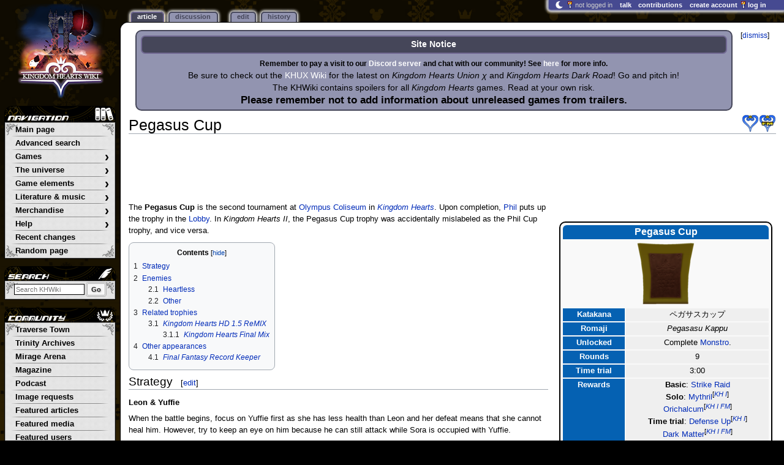

--- FILE ---
content_type: text/html; charset=UTF-8
request_url: https://www.khwiki.com/Pegasus_Cup
body_size: 17891
content:
<!DOCTYPE html>
<html class="client-nojs" lang="en" dir="ltr">
<head>
<meta charset="UTF-8"/>
<title>Pegasus Cup - Kingdom Hearts Wiki, the Kingdom Hearts encyclopedia</title>
<script>document.documentElement.className="client-js";RLCONF={"wgBreakFrames":false,"wgSeparatorTransformTable":["",""],"wgDigitTransformTable":["",""],"wgDefaultDateFormat":"mdy","wgMonthNames":["","January","February","March","April","May","June","July","August","September","October","November","December"],"wgRequestId":"603d2641da6f890a09082493","wgCSPNonce":false,"wgCanonicalNamespace":"","wgCanonicalSpecialPageName":false,"wgNamespaceNumber":0,"wgPageName":"Pegasus_Cup","wgTitle":"Pegasus Cup","wgCurRevisionId":901794,"wgRevisionId":901794,"wgArticleId":7209,"wgIsArticle":true,"wgIsRedirect":false,"wgAction":"view","wgUserName":null,"wgUserGroups":["*"],"wgCategories":["Articles in need of improvement","Articles with section stubs","Pegasus Cup","Olympus Coliseum Cups"],"wgPageContentLanguage":"en","wgPageContentModel":"wikitext","wgRelevantPageName":"Pegasus_Cup","wgRelevantArticleId":7209,"wgIsProbablyEditable":true,"wgRelevantPageIsProbablyEditable":true,"wgRestrictionEdit":[],"wgRestrictionMove":[],"wgMFDisplayWikibaseDescriptions":{"search":false,"nearby":false,"watchlist":false,"tagline":false},"wgMediaViewerOnClick":true,"wgMediaViewerEnabledByDefault":false,"wgPopupsFlags":4,"wgSiteNoticeId":"1.7"};
RLSTATE={"ext.gadget.ResponsiveDesktop":"ready","ext.gadget.StaffHighlights":"ready","ext.gadget.ResponsiveStyle":"ready","ext.gadget.MainPageStyle":"ready","ext.gadget.NavboxStyle":"ready","ext.gadget.GlobalStyle":"ready","ext.gadget.ThumbStyle":"ready","site.styles":"ready","user.styles":"ready","user":"ready","user.options":"loading","ext.dismissableSiteNotice.styles":"ready","mediawiki.page.gallery.styles":"ready","skins.monobook.styles":"ready","jquery.makeCollapsible.styles":"ready"};RLPAGEMODULES=["ext.dismissableSiteNotice","site","mediawiki.page.ready","jquery.makeCollapsible","mediawiki.toc","skins.monobook.scripts","mmv.head","mmv.bootstrap.autostart","ext.gadget.GlobalScript","ext.gadget.Countdown","ext.gadget.VideoResizer","ext.gadget.ExplainTooltips","ext.gadget.RecentChangesRefresh","ext.gadget.DarkToggle","ext.gadget.Tabber","ext.popups"];</script>
<script>(RLQ=window.RLQ||[]).push(function(){mw.loader.implement("user.options@12s5i",function($,jQuery,require,module){mw.user.tokens.set({"patrolToken":"+\\","watchToken":"+\\","csrfToken":"+\\"});});});</script>
<link rel="stylesheet" href="/load.php?lang=en&amp;modules=ext.dismissableSiteNotice.styles%7Cjquery.makeCollapsible.styles%7Cmediawiki.page.gallery.styles%7Cskins.monobook.styles&amp;only=styles&amp;skin=monobook"/>
<script async="" src="/load.php?lang=en&amp;modules=startup&amp;only=scripts&amp;raw=1&amp;skin=monobook"></script>
<meta name="ResourceLoaderDynamicStyles" content=""/>
<link rel="stylesheet" href="/load.php?lang=en&amp;modules=ext.gadget.GlobalStyle%2CMainPageStyle%2CNavboxStyle%2CResponsiveDesktop%2CResponsiveStyle%2CStaffHighlights%2CThumbStyle&amp;only=styles&amp;skin=monobook"/>
<link rel="stylesheet" href="/load.php?lang=en&amp;modules=site.styles&amp;only=styles&amp;skin=monobook"/>
<meta name="generator" content="MediaWiki 1.39.17"/>
<meta name="format-detection" content="telephone=no"/>
<meta name="theme-color" content="#91A0E1"/>
<meta property="og:image" content="https://kh.wiki.gallery/images/a/aa/Pegasus_Cup_Trophy_KH.png"/>
<meta name="description" content="The Pegasus Cup is the second tournament at Olympus Coliseum in Kingdom Hearts. Upon completion, Phil puts up the trophy in the Lobby. In Kingdom Hearts II, the Pegasus Cup trophy was accidentally mislabeled as the Phil Cup trophy, and vice versa."/>
<meta name="twitter:site" content="@KHWiki"/>
<meta name="twitter:card" content="summary_large_image"/>
<meta name="viewport" content="width=1000"/>
<link rel="alternate" type="application/x-wiki" title="Edit" href="/Pegasus_Cup?action=edit"/>
<link rel="apple-touch-icon" href="https://kh.wiki.gallery/images/apple-touch-icon.png"/>
<link rel="icon" href="https://kh.wiki.gallery/favicon.ico"/>
<link rel="search" type="application/opensearchdescription+xml" href="/opensearch_desc.php" title="Kingdom Hearts Wiki"/>
<link rel="EditURI" type="application/rsd+xml" href="https://www.khwiki.com/api.php?action=rsd"/>
<link rel="license" href="https://creativecommons.org/licenses/by-sa/3.0/"/>
<link rel="alternate" type="application/atom+xml" title="Kingdom Hearts Wiki Atom feed" href="/index.php?title=Special:RecentChanges&amp;feed=atom"/>
<link rel="canonical" href="https://www.khwiki.com/Pegasus_Cup"/>
<link rel="stylesheet" href="https://wiki.gallery/1_39/css/global.css">
<link rel="stylesheet" href="https://wiki.gallery/1_39/css/desktop.css">
<link rel="stylesheet" href="https://wiki.gallery/1_39/css/responsive.css">
<style type="text/css">
@import url(https://wiki.gallery/1_39/css/dark/all.css) (prefers-color-scheme: dark);
@import url(https://wiki.gallery/1_39/css/dark/niwa.css) (prefers-color-scheme: dark);
@import url(/MediaWiki:Dark.css?action=raw&ctype=text/css) (prefers-color-scheme: dark);
@import url(https://wiki.gallery/1_39/css/dark/monobook.css) (prefers-color-scheme: dark);
@import url(/MediaWiki:DarkMonobook.css?action=raw&ctype=text/css) (prefers-color-scheme: dark);
</style>
<style type="text/css">.mediawiki .mw-dismissable-notice { display: block; }</style>
<link rel="preconnect" href="https://a.pub.network/" crossorigin />
<link rel="preconnect" href="https://b.pub.network/" crossorigin />
<link rel="preconnect" href="https://c.pub.network/" crossorigin />
<link rel="preconnect" href="https://d.pub.network/" crossorigin />
<link rel="preconnect" href="https://c.amazon-adsystem.com" crossorigin />
<link rel="preconnect" href="https://s.amazon-adsystem.com" crossorigin />
<link rel="preconnect" href="https://btloader.com/" crossorigin />
<link rel="preconnect" href="https://api.btloader.com/" crossorigin />
<link rel="preconnect" href="https://confiant-integrations.global.ssl.fastly.net" crossorigin />
<!-- Global site tag (gtag.js) - Google Analytics -->
<script async src="https://www.googletagmanager.com/gtag/js?id=G-6FV796ZM82"></script>
<script>
  window.dataLayer = window.dataLayer || [];
  function gtag(){dataLayer.push(arguments);}
  gtag('js', new Date());

  gtag('config', 'G-6FV796ZM82');
</script>
<!-- InMobi Choice. Consent Manager Tag v3.0 (for TCF 2.2) -->
<script type="text/javascript" async=true>
(function() {
  var host = 'www.khwiki.com';
  var element = document.createElement('script');
  var firstScript = document.getElementsByTagName('script')[0];
  var url = 'https://cmp.inmobi.com'
    .concat('/choice/', 'v0NnnH1M4W081', '/', host, '/choice.js?tag_version=V3');
  var uspTries = 0;
  var uspTriesLimit = 3;
  element.async = true;
  element.type = 'text/javascript';
  element.src = url;

  firstScript.parentNode.insertBefore(element, firstScript);

  function makeStub() {
    var TCF_LOCATOR_NAME = '__tcfapiLocator';
    var queue = [];
    var win = window;
    var cmpFrame;

    function addFrame() {
      var doc = win.document;
      var otherCMP = !!(win.frames[TCF_LOCATOR_NAME]);

      if (!otherCMP) {
        if (doc.body) {
          var iframe = doc.createElement('iframe');

          iframe.style.cssText = 'display:none';
          iframe.name = TCF_LOCATOR_NAME;
          doc.body.appendChild(iframe);
        } else {
          setTimeout(addFrame, 5);
        }
      }
      return !otherCMP;
    }

    function tcfAPIHandler() {
      var gdprApplies;
      var args = arguments;

      if (!args.length) {
        return queue;
      } else if (args[0] === 'setGdprApplies') {
        if (
          args.length > 3 &&
          args[2] === 2 &&
          typeof args[3] === 'boolean'
        ) {
          gdprApplies = args[3];
          if (typeof args[2] === 'function') {
            args[2]('set', true);
          }
        }
      } else if (args[0] === 'ping') {
        var retr = {
          gdprApplies: gdprApplies,
          cmpLoaded: false,
          cmpStatus: 'stub'
        };

        if (typeof args[2] === 'function') {
          args[2](retr);
        }
      } else {
        if(args[0] === 'init' && typeof args[3] === 'object') {
          args[3] = Object.assign(args[3], { tag_version: 'V3' });
        }
        queue.push(args);
      }
    }

    function postMessageEventHandler(event) {
      var msgIsString = typeof event.data === 'string';
      var json = {};

      try {
        if (msgIsString) {
          json = JSON.parse(event.data);
        } else {
          json = event.data;
        }
      } catch (ignore) {}

      var payload = json.__tcfapiCall;

      if (payload) {
        window.__tcfapi(
          payload.command,
          payload.version,
          function(retValue, success) {
            var returnMsg = {
              __tcfapiReturn: {
                returnValue: retValue,
                success: success,
                callId: payload.callId
              }
            };
            if (msgIsString) {
              returnMsg = JSON.stringify(returnMsg);
            }
            if (event && event.source && event.source.postMessage) {
              event.source.postMessage(returnMsg, '*');
            }
          },
          payload.parameter
        );
      }
    }

    while (win) {
      try {
        if (win.frames[TCF_LOCATOR_NAME]) {
          cmpFrame = win;
          break;
        }
      } catch (ignore) {}

      if (win === window.top) {
        break;
      }
      win = win.parent;
    }
    if (!cmpFrame) {
      addFrame();
      win.__tcfapi = tcfAPIHandler;
      win.addEventListener('message', postMessageEventHandler, false);
    }
  };

  makeStub();

  var uspStubFunction = function() {
    var arg = arguments;
    if (typeof window.__uspapi !== uspStubFunction) {
      setTimeout(function() {
        if (typeof window.__uspapi !== 'undefined') {
          window.__uspapi.apply(window.__uspapi, arg);
        }
      }, 500);
    }
  };

  var checkIfUspIsReady = function() {
    uspTries++;
    if (window.__uspapi === uspStubFunction && uspTries < uspTriesLimit) {
      console.warn('USP is not accessible');
    } else {
      clearInterval(uspInterval);
    }
  };

  if (typeof window.__uspapi === 'undefined') {
    window.__uspapi = uspStubFunction;
    var uspInterval = setInterval(checkIfUspIsReady, 6000);
  }
})();
</script>
<!-- End InMobi Choice. Consent Manager Tag v3.0 (for TCF 2.2) -->
<script data-cfasync="false" type="text/javascript">
  var freestar = freestar || {};
  freestar.queue = freestar.queue || [];
  freestar.config = freestar.config || {};
  freestar.config.disabledProducts = {
    googleInterstitial: true,
    videoAdhesion: true,
    video: true,
  };
  freestar.config.enabled_slots = [];
  freestar.initCallback = function () { (freestar.config.enabled_slots.length === 0) ? freestar.initCallbackCalled = false : freestar.newAdSlots(freestar.config.enabled_slots) }
</script>
<script src="https://a.pub.network/khwiki-com/pubfig.min.js" data-cfasync="false" async></script>
<link rel="stylesheet" href="https://wiki.gallery/1_39/css/freestar/ads.css">
<link rel="stylesheet" href="https://wiki.gallery/1_39/css/freestar/dark.css">
<link rel="stylesheet" href="https://wiki.gallery/1_39/css/freestar/sticky.css">
<meta property="og:title" content="Pegasus Cup"/>
<meta property="og:site_name" content="Kingdom Hearts Wiki"/>
<meta property="og:url" content="https://www.khwiki.com/Pegasus_Cup"/>
<meta property="og:description" content="The Pegasus Cup is the second tournament at Olympus Coliseum in Kingdom Hearts. Upon completion, Phil puts up the trophy in the Lobby. In Kingdom Hearts II, the Pegasus Cup trophy was accidentally mislabeled as the Phil Cup trophy, and vice versa."/>
<meta property="article:modified_time" content="2025-01-06T18:37:47Z"/>
<meta property="article:published_time" content="2025-01-06T18:37:47Z"/>
<script type="application/ld+json">{"@context":"http:\/\/schema.org","@type":"Article","name":"Pegasus Cup - Kingdom Hearts Wiki, the Kingdom Hearts encyclopedia","headline":"Pegasus Cup - Kingdom Hearts Wiki, the Kingdom Hearts encyclopedia","mainEntityOfPage":"Pegasus Cup","identifier":"https:\/\/www.khwiki.com\/Pegasus_Cup","url":"https:\/\/www.khwiki.com\/Pegasus_Cup","description":"The Pegasus Cup is the second tournament at Olympus Coliseum in Kingdom Hearts. Upon completion, Phil puts up the trophy in the Lobby. In Kingdom Hearts II, the Pegasus Cup trophy was accidentally mislabeled as the Phil Cup trophy, and vice versa.","dateModified":"2025-01-06T18:37:47Z","datePublished":"2025-01-06T18:37:47Z","image":{"@type":"ImageObject"},"author":{"@type":"Organization","name":"Kingdom Hearts Wiki","url":"https:\/\/www.khwiki.com","logo":{"@type":"ImageObject","caption":"Kingdom Hearts Wiki"}},"publisher":{"@type":"Organization","name":"Kingdom Hearts Wiki","url":"https:\/\/www.khwiki.com","logo":{"@type":"ImageObject","caption":"Kingdom Hearts Wiki"}},"potentialAction":{"@type":"SearchAction","target":"https:\/\/www.khwiki.com\/index.php?title=Special:Search&search={search_term}","query-input":"required name=search_term"}}</script>
</head>
<body class="mw-1_39 porple khwiki desktop rootpage ns-content anon newbie niwa light sitenotice-shown mediawiki ltr sitedir-ltr mw-hide-empty-elt ns-0 ns-subject mw-editable page-Pegasus_Cup rootpage-Pegasus_Cup skin-monobook action-view"><div id="globalWrapper">
	<div id="column-content">
		<div id="content" class="mw-body" role="main">
			<a id="top"></a>
			<div id="siteNotice"><div id="mw-dismissablenotice-anonplace"></div><script>(function(){var node=document.getElementById("mw-dismissablenotice-anonplace");if(node){node.outerHTML="\u003Cdiv class=\"mw-dismissable-notice\"\u003E\u003Cdiv class=\"mw-dismissable-notice-close\"\u003E[\u003Ca tabindex=\"0\" role=\"button\"\u003Edismiss\u003C/a\u003E]\u003C/div\u003E\u003Cdiv class=\"mw-dismissable-notice-body\"\u003E\u003Cdiv id=\"localNotice\"\u003E\u003Cdiv class=\"sitenotice\" lang=\"en\" dir=\"ltr\"\u003E\u003Ctable style=\"width:100%;text-align:center;background:#9294b0;border:2px solid #454659;border-radius:10px;padding:5px 5px 1px\"\u003E\n\u003Ctbody\u003E\u003Ctr\u003E\n\u003Cth style=\"color:#fff;background:#454659;border:2px solid #716992;border-radius:7px;padding:3px\"\u003E\u003Cbig\u003E\u003Cspan class=\"altcolors\"\u003E\u003Cb\u003ESite Notice\u003C/b\u003E\u003C/span\u003E\u003C/big\u003E\n\u003C/th\u003E\u003C/tr\u003E\n\u003Ctr\u003E\n\u003Ctd style=\"text-align:center;padding-top:5px\"\u003E\n\u003Cp\u003E\u003Cb\u003ERemember to pay a visit to our \u003Cspan class=\"plainlinks\"\u003E\u003Ca target=\"_self\" rel=\"nofollow\" class=\"external text\" href=\"https://discord.gg/p9mEhe7\"\u003E\u003Cspan style=\"color:white\"\u003EDiscord server\u003C/span\u003E\u003C/a\u003E\u003C/span\u003E and chat with our community! See \u003Ca href=\"/KHWiki:Chat\" title=\"KHWiki:Chat\"\u003E\u003Cspan style=\"color:white\"\u003Ehere\u003C/span\u003E\u003C/a\u003E for more info.\u003C/b\u003E\n\u003C/p\u003E\u003Cp\u003E\u003Cbig\u003EBe sure to check out the \u003Ca href=\"https://www.khuxwiki.com/wiki/KHUX_Wiki\" class=\"extiw\" title=\"khux:KHUX Wiki\"\u003E\u003Cspan style=\"color:white\"\u003EKHUX Wiki\u003C/span\u003E\u003C/a\u003E for the latest on \u003Ci\u003EKingdom Hearts Union χ\u003C/i\u003E and \u003Ci\u003EKingdom Hearts Dark Road\u003C/i\u003E! Go and pitch in!\u003C/big\u003E\n\u003C/p\u003E\u003Cp\u003E\u003Cbig\u003EThe KHWiki contains spoilers for all \u003Ci\u003EKingdom Hearts\u003C/i\u003E games. Read at your own risk.\u003C/big\u003E\n\u003C/p\u003E\u003Cp\u003E\u003Cbig\u003E\u003Cbig\u003E\u003Cb\u003EPlease remember not to add information about unreleased games from trailers.\u003C/b\u003E\u003C/big\u003E\u003C/big\u003E\n\u003C/p\u003E\n\u003C/td\u003E\u003C/tr\u003E\u003C/tbody\u003E\u003C/table\u003E\u003C/div\u003E\u003C/div\u003E\u003C/div\u003E\u003C/div\u003E";}}());</script></div>
			<div class="mw-indicators">
				<div id="mw-indicator-01" class="mw-indicator"><div class="mw-parser-output"><a href="/Kingdom_Hearts_(game)" title="Kingdom Hearts (game)"><img alt="Kingdom Hearts (game)" src="https://kh.wiki.gallery/images/thumb/0/0b/KH1_icon.png/28px-KH1_icon.png" decoding="async" loading="lazy" width="28" height="30" class="notpageimage" srcset="https://kh.wiki.gallery/images/thumb/0/0b/KH1_icon.png/42px-KH1_icon.png 1.5x, https://kh.wiki.gallery/images/0/0b/KH1_icon.png 2x" data-file-width="49" data-file-height="53" /></a></div></div>
				<div id="mw-indicator-02" class="mw-indicator"><div class="mw-parser-output"><a href="/Kingdom_Hearts_Final_Mix" title="Kingdom Hearts Final Mix"><img alt="Kingdom Hearts Final Mix" src="https://kh.wiki.gallery/images/thumb/b/bd/FM1_icon.png/28px-FM1_icon.png" decoding="async" loading="lazy" width="28" height="30" class="notpageimage" srcset="https://kh.wiki.gallery/images/thumb/b/bd/FM1_icon.png/42px-FM1_icon.png 1.5x, https://kh.wiki.gallery/images/b/bd/FM1_icon.png 2x" data-file-width="49" data-file-height="53" /></a></div></div>
				<div id="mw-indicator-03" class="mw-indicator"></div>
				<div id="mw-indicator-04" class="mw-indicator"></div>
				<div id="mw-indicator-05" class="mw-indicator"></div>
				<div id="mw-indicator-06" class="mw-indicator"></div>
				<div id="mw-indicator-07" class="mw-indicator"></div>
				<div id="mw-indicator-08" class="mw-indicator"></div>
				<div id="mw-indicator-09" class="mw-indicator"></div>
				<div id="mw-indicator-10" class="mw-indicator"></div>
				<div id="mw-indicator-11" class="mw-indicator"></div>
				<div id="mw-indicator-12" class="mw-indicator"></div>
				<div id="mw-indicator-13" class="mw-indicator"></div>
				<div id="mw-indicator-14" class="mw-indicator"></div>
				<div id="mw-indicator-15" class="mw-indicator"></div>
				<div id="mw-indicator-16" class="mw-indicator"></div>
				<div id="mw-indicator-17" class="mw-indicator"></div>
				<div id="mw-indicator-18" class="mw-indicator"></div>
				<div id="mw-indicator-19" class="mw-indicator"></div>
				<div id="mw-indicator-20" class="mw-indicator"></div>
				<div id="mw-indicator-21" class="mw-indicator"></div>
				<div id="mw-indicator-22" class="mw-indicator"></div>
				<div id="mw-indicator-23" class="mw-indicator"></div>
				<div id="mw-indicator-24" class="mw-indicator"></div>
				<div id="mw-indicator-25" class="mw-indicator"></div>
				<div id="mw-indicator-26" class="mw-indicator"></div>
				<div id="mw-indicator-27" class="mw-indicator"></div>
				<div id="mw-indicator-28" class="mw-indicator"></div>
				<div id="mw-indicator-29" class="mw-indicator"></div>
				<div id="mw-indicator-30" class="mw-indicator"></div>
				<div id="mw-indicator-31" class="mw-indicator"></div>
				<div id="mw-indicator-32" class="mw-indicator"></div>
				<div id="mw-indicator-33" class="mw-indicator"></div>
				<div id="mw-indicator-34" class="mw-indicator"></div>
				<div id="mw-indicator-35" class="mw-indicator"></div>
				<div id="mw-indicator-36" class="mw-indicator"></div>
				<div id="mw-indicator-37" class="mw-indicator"></div>
				<div id="mw-indicator-38" class="mw-indicator"></div>
				<div id="mw-indicator-39" class="mw-indicator"></div>
				<div id="mw-indicator-40" class="mw-indicator"></div>
			</div>
			<h1 id="firstHeading" class="firstHeading mw-first-heading"><span class="mw-page-title-main">Pegasus Cup</span></h1>
			<div id="bodyContent" class="monobook-body">
				<div id="siteSub">From the Kingdom Hearts Wiki, the Kingdom Hearts encyclopedia</div>
				<div id="contentSub" ></div>
				
				<div id="jump-to-nav"></div><a href="#column-one" class="mw-jump-link">Jump to navigation</a><a href="#searchInput" class="mw-jump-link">Jump to search</a>
				<!-- start content -->
				<div id="mw-content-text" class="mw-body-content mw-content-ltr" lang="en" dir="ltr"><div id="adBanner" class="adWrapper" style="margin:-7px 0 12.5px"><!-- Tag ID: khwiki_leaderboard_atf -->
<div align="center" data-freestar-ad="__320x100 __970x90" id="khwiki_leaderboard_atf">
  <script data-cfasync="false" type="text/javascript">
    freestar.config.enabled_slots.push({ placementName: "khwiki_leaderboard_atf", slotId: "khwiki_leaderboard_atf" });
  </script>
</div></div><div class="mw-parser-output"><div></div>
<table class="notice-template maintenance" style="background: #e5e5e5; border: 3px solid #ffb900">
<tbody><tr>
<td colspan="2" style="text-align:center"><div style="padding:3px; background-color:#95cee8; border-radius: 7px"><big><b>Oh no! The water! I'm in big trouble if I don't fetch it!</b></big></div>
</td></tr>
<tr>
<td class="icon" style="width:25%"><div class="center"><div class="floatnone"><a href="/File:Fantasia_Mickey_B_6%E2%98%85_KHUX.png" class="image"><img alt="Fantasia Mickey B 6★ KHUX.png" src="https://kh.wiki.gallery/images/thumb/2/2e/Fantasia_Mickey_B_6%E2%98%85_KHUX.png/115px-Fantasia_Mickey_B_6%E2%98%85_KHUX.png" decoding="async" loading="eager" width="115" height="110" class="notpageimage" srcset="https://kh.wiki.gallery/images/thumb/2/2e/Fantasia_Mickey_B_6%E2%98%85_KHUX.png/173px-Fantasia_Mickey_B_6%E2%98%85_KHUX.png 1.5x, https://kh.wiki.gallery/images/thumb/2/2e/Fantasia_Mickey_B_6%E2%98%85_KHUX.png/230px-Fantasia_Mickey_B_6%E2%98%85_KHUX.png 2x" data-file-width="323" data-file-height="309" /></a></div></div>
</td>
<td style="text-align:center"><big><b>This article requires cleanup or improvement.</b></big>
<p>Please help out by <span class="plainlinks"><a target="_blank" rel="nofollow" href="https://www.khwiki.com/Pegasus_Cup?action=edit">editing this page</a></span>. Please see the <a href="/KHWiki:Manual_of_Style" title="KHWiki:Manual of Style">Manual of Style</a> and <a href="/Help:Editing" title="Help:Editing">editing help</a> before getting started.

</p><p><b>Issues:</b> Expand using format from <a href="/Phil_Cup" title="Phil Cup">Phil Cup</a>, Detail plot information
</p>
</td></tr></tbody></table>
<div class="tabber info" style="width:360px">
<div class="tabbertab" title="Profile" style="">
<table class="infobox">

<tbody><tr>
<td colspan="2" style="background:#0561B2; color:white;border-top-left-radius:0.5em;border-top-right-radius:0.5em;"><span style="font-size:125%;font-weight:500;"><b>Pegasus Cup</b></span>
<p class="mw-empty-elt">
</p>
</td></tr>
<tr>
<td colspan="2"><a href="/File:Pegasus_Cup_Trophy_KH.png" class="image"><img alt="Pegasus Cup Trophy KH.png" src="https://kh.wiki.gallery/images/thumb/a/aa/Pegasus_Cup_Trophy_KH.png/100px-Pegasus_Cup_Trophy_KH.png" decoding="async" loading="eager" width="100" height="107" srcset="https://kh.wiki.gallery/images/thumb/a/aa/Pegasus_Cup_Trophy_KH.png/150px-Pegasus_Cup_Trophy_KH.png 1.5x, https://kh.wiki.gallery/images/thumb/a/aa/Pegasus_Cup_Trophy_KH.png/200px-Pegasus_Cup_Trophy_KH.png 2x" data-file-width="505" data-file-height="541" /></a>
</td></tr>
<tr>
<th style="background:#0561B2; color:white; width:30%">Katakana
</th>
<td style="background:#EFEFEF; color:black; width:70%">ペガサスカップ
<p class="mw-empty-elt">
</p>
</td></tr>
<tr>
<th style="background:#0561B2; color:white">Romaji
</th>
<td style="background:#EFEFEF; color:black"><i>Pegasasu Kappu</i>
</td></tr>
<tr>
<th style="background:#0561B2; color:white">Unlocked
</th>
<td style="background:#EFEFEF; color:black">Complete <a href="/Monstro" title="Monstro">Monstro</a>.
</td></tr>
<tr>
<th style="background:#0561B2; color:white">Rounds
</th>
<td style="background:#EFEFEF; color:black">9
<p class="mw-empty-elt">
</p>
</td></tr>
<tr>
<th style="background:#0561B2; color:white">Time trial
</th>
<td style="background:#EFEFEF; color:black">3:00
</td></tr>
<tr>
<th style="background:#0561B2; color:white">Rewards
</th>
<td style="background:#EFEFEF; color:black"><b>Basic</b>: <a href="/Strike_Raid" title="Strike Raid">Strike Raid</a><br /><b>Solo</b>: <a href="/Mythril" title="Mythril">Mythril</a><sup>[<i><a href="/Kingdom_Hearts_(game)" title="Kingdom Hearts (game)">KH I</a></i>]</sup><br /><a href="/Orichalcum" title="Orichalcum">Orichalcum</a><sup>[<i><a href="/Kingdom_Hearts_Final_Mix" title="Kingdom Hearts Final Mix">KH I FM</a></i>]</sup><br /><b>Time trial</b>: <a href="/Defense_Up" class="mw-redirect" title="Defense Up">Defense Up</a><sup>[<i><a href="/Kingdom_Hearts_(game)" title="Kingdom Hearts (game)">KH I</a></i>]</sup><br /><a href="/Dark_Matter" title="Dark Matter">Dark Matter</a><sup>[<i><a href="/Kingdom_Hearts_Final_Mix" title="Kingdom Hearts Final Mix">KH I FM</a></i>]</sup>
</td></tr>
<tr>
<td colspan="2" style="background:#EFEFEF; color:black; padding:0">
<table class="mw-collapsible mw-collapsed" style="border-collapse:collapse; font-size:100%; width:100%; border-bottom-left-radius:0.5em; border-bottom-right-radius:0.5em">
<tbody><tr>
<th style="background:#0561B2; color:white; text-align:left; padding-left:16px">Other Cups
</th></tr>
<tr>
<th style="background:#0898DF; color:white"><a href="/Kingdom_Hearts_(game)" title="Kingdom Hearts (game)"><span style="color:white"><i>Kingdom Hearts</i></span></a>
</th></tr>
<tr>
<td style="text-align:center"><small><a href="/Preliminaries" title="Preliminaries">Preliminaries</a><br /><a href="/Phil_Cup" title="Phil Cup">Phil Cup</a> | <a class="mw-selflink selflink">Pegasus Cup</a> | <a href="/Hercules_Cup" title="Hercules Cup">Hercules Cup</a> | <a href="/Hades_Cup" title="Hades Cup">Hades Cup</a><br /><a href="/Gold_Match" title="Gold Match">Gold Match</a> | <a href="/Platinum_Match" title="Platinum Match">Platinum Match</a></small>
</td></tr>
<tr>
<th style="background:#0898DF; color:white"><a href="/Kingdom_Hearts_Chain_of_Memories" title="Kingdom Hearts Chain of Memories"><span style="color:white"><i>Kingdom Hearts Chain of Memories</i></span></a>
</th></tr>
<tr>
<td style="text-align:center"><small><a href="/Survival_Cup" title="Survival Cup">Survival Cup</a></small>
</td></tr>
<tr>
<th style="background:#0898DF; color:white"><a href="/Kingdom_Hearts_II" title="Kingdom Hearts II"><span style="color:white"><i>Kingdom Hearts II</i></span></a>
</th></tr>
<tr>
<td style="text-align:center"><small><a href="/Pain_and_Panic_Cup" title="Pain and Panic Cup">Pain and Panic Cup</a> | <a href="/Cerberus_Cup" title="Cerberus Cup">Cerberus Cup</a> | <a href="/Titan_Cup" title="Titan Cup">Titan Cup</a> | <a href="/Goddess_of_Fate_Cup" title="Goddess of Fate Cup">Goddess of Fate Cup</a><br /><a href="/Pain_and_Panic_Paradox_Cup" class="mw-redirect" title="Pain and Panic Paradox Cup">Pain and Panic Paradox Cup</a> | <a href="/Cerberus_Paradox_Cup" class="mw-redirect" title="Cerberus Paradox Cup">Cerberus Paradox Cup</a><br /><a href="/Titan_Paradox_Cup" class="mw-redirect" title="Titan Paradox Cup">Titan Paradox Cup</a> | <a href="/Hades_Paradox_Cup" title="Hades Paradox Cup">Hades Paradox Cup</a></small>
</td></tr>
<tr>
<th style="background:#0898DF; color:white"><a href="/Kingdom_Hearts_358/2_Days" title="Kingdom Hearts 358/2 Days"><span style="color:white"><i>Kingdom Hearts 358/2 Days</i></span></a>
</th></tr>
<tr>
<td style="text-align:center"><small><a href="/Games_(KHD)" title="Games (KHD)">Games</a></small>
</td></tr>
<tr>
<th style="background:#0898DF; color:white"><a href="/Kingdom_Hearts_Birth_by_Sleep" title="Kingdom Hearts Birth by Sleep"><span style="color:white"><i>Kingdom Hearts Birth by Sleep</i></span></a>
</th></tr>
<tr>
<td style="text-align:center"><small><a href="/Games_(West)" title="Games (West)">Games (West)</a> | <a href="/Games_(East)" title="Games (East)">Games (East)</a></small>
</td></tr></tbody></table>
</td></tr></tbody></table>
</div>
<div class="tabbertab" title="Rounds" style="">
<table class="infobox">

<tbody><tr>
<td style="background:#0561B2; color:white;border-top-left-radius:0.5em;"><b>Round</b>
</td>
<td style="background:#0561B2; color:white"><b>Team</b>
</td>
<td style="background:#0561B2; color:white;border-top-right-radius:0.5em;"><b>Enemies</b>
<p class="mw-empty-elt">
</p>
</td></tr>
<tr>
<th style="background:#0898DF; color:white">9
</th>
<td style="background:#EFEFEF; color:black">Ghost Bandits
</td>
<td style="background:#EFEFEF; color:black">Search Ghost x 2<br />Bandit x 1<br />Air Soldier x 3
</td></tr>
<tr>
<th style="background:#0898DF; color:white">8
</th>
<td style="background:#EFEFEF; color:black">Marauders
</td>
<td style="background:#EFEFEF; color:black">Bandit x 2<br />Barrel Spider x 3<br />Shadow x 4
</td></tr>
<tr>
<th style="background:#0898DF; color:white">7
</th>
<td style="background:#EFEFEF; color:black">Sluggers
</td>
<td style="background:#EFEFEF; color:black">Fat Bandit x 1<br />Large Body x 2<br />Pot Spider x 1<br />Barrel Spider x 1
</td></tr>
<tr>
<th style="background:#0898DF; color:white">6
</th>
<td style="background:#EFEFEF; color:black">Pots &amp; Bolts
</td>
<td style="background:#EFEFEF; color:black">Pot Spider x 5<br />Yellow Opera x 3<br />Green Requiem x 2
</td></tr>
<tr>
<th style="background:#0898DF; color:white">5
</th>
<td style="background:#EFEFEF; color:black">The Big Combo
</td>
<td style="background:#EFEFEF; color:black">Fat Bandit x 2<br />Search Ghost x 4
</td></tr>
<tr>
<th style="background:#0898DF; color:white">4
</th>
<td style="background:#EFEFEF; color:black">Toadstool
</td>
<td style="background:#EFEFEF; color:black">Black Fungus x 3
</td></tr>
<tr>
<th style="background:#0898DF; color:white">3
</th>
<td style="background:#EFEFEF; color:black">Pots &amp; Barrels
</td>
<td style="background:#EFEFEF; color:black">Pot Spider x 5<br />Barrel Spider x 5
</td></tr>
<tr>
<th style="background:#0898DF; color:white">2
</th>
<td style="background:#EFEFEF; color:black">Giant Impact
</td>
<td style="background:#EFEFEF; color:black">Fat Bandit x 3<br />Large Body x 2
</td></tr>
<tr>
<th style="background:#0898DF; color:white">1
</th>
<td style="background:#EFEFEF; color:black">Leon &amp; Yuffie
</td>
<td style="background:#EFEFEF; color:black">Leon<br />Yuffie
</td></tr></tbody></table>
</div></div>
<p>The <b>Pegasus Cup</b> is the second tournament at <a href="/Olympus_Coliseum" title="Olympus Coliseum">Olympus Coliseum</a> in <i><a href="/Kingdom_Hearts_(game)" title="Kingdom Hearts (game)">Kingdom Hearts</a></i>. Upon completion, <a href="/Phil" class="mw-redirect" title="Phil">Phil</a> puts up the trophy in the <a href="/Lobby" class="mw-redirect" title="Lobby">Lobby</a>. In <i>Kingdom Hearts II</i>, the Pegasus Cup trophy was accidentally mislabeled as the Phil Cup trophy, and vice versa.
</p>
<div id="toc" class="toc" role="navigation" aria-labelledby="mw-toc-heading"><input type="checkbox" role="button" id="toctogglecheckbox" class="toctogglecheckbox" style="display:none" /><div class="toctitle" lang="en" dir="ltr"><h2 id="mw-toc-heading">Contents</h2><span class="toctogglespan"><label class="toctogglelabel" for="toctogglecheckbox"></label></span></div>
<ul>
<li class="toclevel-1 tocsection-1"><a href="#Strategy"><span class="tocnumber">1</span> <span class="toctext">Strategy</span></a></li>
<li class="toclevel-1 tocsection-2"><a href="#Enemies"><span class="tocnumber">2</span> <span class="toctext">Enemies</span></a>
<ul>
<li class="toclevel-2 tocsection-3"><a href="#Heartless"><span class="tocnumber">2.1</span> <span class="toctext">Heartless</span></a></li>
<li class="toclevel-2 tocsection-4"><a href="#Other"><span class="tocnumber">2.2</span> <span class="toctext">Other</span></a></li>
</ul>
</li>
<li class="toclevel-1 tocsection-5"><a href="#Related_trophies"><span class="tocnumber">3</span> <span class="toctext">Related trophies</span></a>
<ul>
<li class="toclevel-2 tocsection-6"><a href="#Kingdom_Hearts_HD_1.5_ReMIX"><span class="tocnumber">3.1</span> <span class="toctext"><i>Kingdom Hearts HD 1.5 ReMIX</i></span></a>
<ul>
<li class="toclevel-3 tocsection-7"><a href="#Kingdom_Hearts_Final_Mix"><span class="tocnumber">3.1.1</span> <span class="toctext"><i>Kingdom Hearts Final Mix</i></span></a></li>
</ul>
</li>
</ul>
</li>
<li class="toclevel-1 tocsection-8"><a href="#Other_appearances"><span class="tocnumber">4</span> <span class="toctext">Other appearances</span></a>
<ul>
<li class="toclevel-2 tocsection-9"><a href="#Final_Fantasy_Record_Keeper"><span class="tocnumber">4.1</span> <span class="toctext"><i>Final Fantasy Record Keeper</i></span></a></li>
</ul>
</li>
</ul>
</div>

<h2><span class="mw-headline" id="Strategy">Strategy</span><span class="mw-editsection"><span class="mw-editsection-bracket">[</span><a href="/Pegasus_Cup?action=edit&amp;section=1" title="Edit section: Strategy">edit</a><span class="mw-editsection-bracket">]</span></span></h2>
<dl><dt>Leon &amp; Yuffie</dt></dl>
<p>When the battle begins, focus on Yuffie first as she has less health than Leon and her defeat means that she cannot heal him. However, try to keep an eye on him because he can still attack while Sora is occupied with Yuffie.
</p><p>Yuffie tends to throw her shuriken towards Sora. Use Guard to send them back at her to stun her, then pound her with combos and special abilities. Try repeatedly assailing her, as that means she has barely any chance of healing herself. At low health, Yuffie can generate a massive shuriken. Stay away from her when she does that, and use Guard to send it back before repeating the strategy until she falls.
</p><p>Once Yuffie is defeated, Sora can focus on fighting Leon. His moves are mostly identical from his first bout with Sora in Traverse Town, but remember that Sora has more abilities than last time. Guard his attacks and strike back with any abilities. When his health hits the green bar, he charges up his Gunblade and infuses it with energy, increasing its range. He has a jumping attack that has massive range, but it can still be guarded or dodged. Leon has a couple seconds to yank his Gunblade out, so take the chance to retaliate. Eventually, Leon will fall, and Sora will claim the Pegasus Cup.
</p>
<div id="stub" class="boilerplate metadata" style="white-space:wrap"><a href="/File:Yellow_Opera_KHCOM.png" class="image"><img alt="Yellow Opera KHCOM.png" src="https://kh.wiki.gallery/images/6/63/Yellow_Opera_KHCOM.png" decoding="async" loading="eager" width="21" height="36" class="notpageimage sprite" data-file-width="21" data-file-height="36" /></a><i>This section of the article is a <a href="/Category:Stubs" title="Category:Stubs">stub</a>. You can help by <span class="plainlinks"><a target="_blank" rel="nofollow" href="https://www.khwiki.com/Pegasus_Cup?action=edit">expanding it</a></span>. </i></div>
<h2><span class="mw-headline" id="Enemies">Enemies</span><span class="mw-editsection"><span class="mw-editsection-bracket">[</span><a href="/Pegasus_Cup?action=edit&amp;section=2" title="Edit section: Enemies">edit</a><span class="mw-editsection-bracket">]</span></span></h2>
<h3><span class="mw-headline" id="Heartless">Heartless</span><span class="mw-editsection"><span class="mw-editsection-bracket">[</span><a href="/Pegasus_Cup?action=edit&amp;section=3" title="Edit section: Heartless">edit</a><span class="mw-editsection-bracket">]</span></span></h3>
<table class="wikitable mw-collapsible mw-collapsed">
<tbody><tr>
<th>
</th></tr>
<tr>
<td>
<ul class="gallery mw-gallery-traditional">
		<li class="gallerybox" style="width: 155px"><div style="width: 155px">
			<div class="thumb" style="width: 150px;"><div style="margin:19.5px auto;"><a href="/File:Shadow_KHII.png" class="image" title="Shadow"><img alt="Shadow" src="https://kh.wiki.gallery/images/thumb/d/de/Shadow_KHII.png/120px-Shadow_KHII.png" decoding="async" loading="eager" width="120" height="111" srcset="https://kh.wiki.gallery/images/thumb/d/de/Shadow_KHII.png/180px-Shadow_KHII.png 1.5x, https://kh.wiki.gallery/images/thumb/d/de/Shadow_KHII.png/240px-Shadow_KHII.png 2x" data-file-width="628" data-file-height="582" /></a></div></div>
			<div class="gallerytext">
<p><a href="/Shadow" title="Shadow">Shadow</a>
</p>
			</div>
		</div></li>
		<li class="gallerybox" style="width: 155px"><div style="width: 155px">
			<div class="thumb" style="width: 150px;"><div style="margin:18.5px auto;"><a href="/File:Air_Soldier_KH.png" class="image" title="Air Soldier"><img alt="Air Soldier" src="https://kh.wiki.gallery/images/thumb/d/d2/Air_Soldier_KH.png/120px-Air_Soldier_KH.png" decoding="async" loading="eager" width="120" height="113" srcset="https://kh.wiki.gallery/images/thumb/d/d2/Air_Soldier_KH.png/180px-Air_Soldier_KH.png 1.5x, https://kh.wiki.gallery/images/thumb/d/d2/Air_Soldier_KH.png/240px-Air_Soldier_KH.png 2x" data-file-width="644" data-file-height="609" /></a></div></div>
			<div class="gallerytext">
<p><a href="/Air_Soldier" title="Air Soldier">Air Soldier</a>
</p>
			</div>
		</div></li>
		<li class="gallerybox" style="width: 155px"><div style="width: 155px">
			<div class="thumb" style="width: 150px;"><div style="margin:33px auto;"><a href="/File:Large_Body_KHII.png" class="image" title="Large Body"><img alt="Large Body" src="https://kh.wiki.gallery/images/thumb/2/2e/Large_Body_KHII.png/120px-Large_Body_KHII.png" decoding="async" loading="lazy" width="120" height="84" srcset="https://kh.wiki.gallery/images/thumb/2/2e/Large_Body_KHII.png/180px-Large_Body_KHII.png 1.5x, https://kh.wiki.gallery/images/thumb/2/2e/Large_Body_KHII.png/240px-Large_Body_KHII.png 2x" data-file-width="605" data-file-height="421" /></a></div></div>
			<div class="gallerytext">
<p><a href="/Large_Body" title="Large Body">Large Body</a>
</p>
			</div>
		</div></li>
		<li class="gallerybox" style="width: 155px"><div style="width: 155px">
			<div class="thumb" style="width: 150px;"><div style="margin:22.5px auto;"><a href="/File:Fat_Bandit_KHII.png" class="image" title="Fat Bandit"><img alt="Fat Bandit" src="https://kh.wiki.gallery/images/thumb/c/c2/Fat_Bandit_KHII.png/120px-Fat_Bandit_KHII.png" decoding="async" loading="lazy" width="120" height="105" srcset="https://kh.wiki.gallery/images/thumb/c/c2/Fat_Bandit_KHII.png/180px-Fat_Bandit_KHII.png 1.5x, https://kh.wiki.gallery/images/thumb/c/c2/Fat_Bandit_KHII.png/240px-Fat_Bandit_KHII.png 2x" data-file-width="523" data-file-height="456" /></a></div></div>
			<div class="gallerytext">
<p><a href="/Fat_Bandit" title="Fat Bandit">Fat Bandit</a>
</p>
			</div>
		</div></li>
		<li class="gallerybox" style="width: 155px"><div style="width: 155px">
			<div class="thumb" style="width: 150px;"><div style="margin:15px auto;"><a href="/File:Yellow_Opera_KH.png" class="image" title="Yellow Opera"><img alt="Yellow Opera" src="https://kh.wiki.gallery/images/thumb/0/04/Yellow_Opera_KH.png/67px-Yellow_Opera_KH.png" decoding="async" loading="lazy" width="67" height="120" srcset="https://kh.wiki.gallery/images/thumb/0/04/Yellow_Opera_KH.png/101px-Yellow_Opera_KH.png 1.5x, https://kh.wiki.gallery/images/thumb/0/04/Yellow_Opera_KH.png/134px-Yellow_Opera_KH.png 2x" data-file-width="319" data-file-height="569" /></a></div></div>
			<div class="gallerytext">
<p><a href="/Yellow_Opera" title="Yellow Opera">Yellow Opera</a>
</p>
			</div>
		</div></li>
		<li class="gallerybox" style="width: 155px"><div style="width: 155px">
			<div class="thumb" style="width: 150px;"><div style="margin:15px auto;"><a href="/File:Green_Requiem_KH.png" class="image" title="Green Requiem"><img alt="Green Requiem" src="https://kh.wiki.gallery/images/thumb/0/06/Green_Requiem_KH.png/68px-Green_Requiem_KH.png" decoding="async" loading="lazy" width="68" height="120" srcset="https://kh.wiki.gallery/images/thumb/0/06/Green_Requiem_KH.png/103px-Green_Requiem_KH.png 1.5x, https://kh.wiki.gallery/images/thumb/0/06/Green_Requiem_KH.png/137px-Green_Requiem_KH.png 2x" data-file-width="321" data-file-height="561" /></a></div></div>
			<div class="gallerytext">
<p><a href="/Green_Requiem" title="Green Requiem">Green Requiem</a>
</p>
			</div>
		</div></li>
		<li class="gallerybox" style="width: 155px"><div style="width: 155px">
			<div class="thumb" style="width: 150px;"><div style="margin:23.5px auto;"><a href="/File:Bandit_KH.png" class="image" title="Bandit"><img alt="Bandit" src="https://kh.wiki.gallery/images/thumb/9/98/Bandit_KH.png/120px-Bandit_KH.png" decoding="async" loading="lazy" width="120" height="103" srcset="https://kh.wiki.gallery/images/thumb/9/98/Bandit_KH.png/180px-Bandit_KH.png 1.5x, https://kh.wiki.gallery/images/thumb/9/98/Bandit_KH.png/240px-Bandit_KH.png 2x" data-file-width="760" data-file-height="650" /></a></div></div>
			<div class="gallerytext">
<p><a href="/Bandit" title="Bandit">Bandit</a>
</p>
			</div>
		</div></li>
		<li class="gallerybox" style="width: 155px"><div style="width: 155px">
			<div class="thumb" style="width: 150px;"><div style="margin:19.5px auto;"><a href="/File:Pot_Spider_KH.png" class="image" title="Pot Spider"><img alt="Pot Spider" src="https://kh.wiki.gallery/images/thumb/b/b8/Pot_Spider_KH.png/120px-Pot_Spider_KH.png" decoding="async" loading="lazy" width="120" height="111" srcset="https://kh.wiki.gallery/images/thumb/b/b8/Pot_Spider_KH.png/180px-Pot_Spider_KH.png 1.5x, https://kh.wiki.gallery/images/thumb/b/b8/Pot_Spider_KH.png/240px-Pot_Spider_KH.png 2x" data-file-width="794" data-file-height="734" /></a></div></div>
			<div class="gallerytext">
<p><a href="/Pot_Spider" title="Pot Spider">Pot Spider</a>
</p>
			</div>
		</div></li>
		<li class="gallerybox" style="width: 155px"><div style="width: 155px">
			<div class="thumb" style="width: 150px;"><div style="margin:24px auto;"><a href="/File:Barrel_Spider_KH.png" class="image" title="Barrel Spider"><img alt="Barrel Spider" src="https://kh.wiki.gallery/images/thumb/7/73/Barrel_Spider_KH.png/120px-Barrel_Spider_KH.png" decoding="async" loading="lazy" width="120" height="102" srcset="https://kh.wiki.gallery/images/thumb/7/73/Barrel_Spider_KH.png/180px-Barrel_Spider_KH.png 1.5x, https://kh.wiki.gallery/images/thumb/7/73/Barrel_Spider_KH.png/240px-Barrel_Spider_KH.png 2x" data-file-width="723" data-file-height="615" /></a></div></div>
			<div class="gallerytext">
<p><a href="/Barrel_Spider" title="Barrel Spider">Barrel Spider</a>
</p>
			</div>
		</div></li>
		<li class="gallerybox" style="width: 155px"><div style="width: 155px">
			<div class="thumb" style="width: 150px;"><div style="margin:15px auto;"><a href="/File:Search_Ghost_KH.png" class="image" title="Search Ghost"><img alt="Search Ghost" src="https://kh.wiki.gallery/images/thumb/c/c3/Search_Ghost_KH.png/107px-Search_Ghost_KH.png" decoding="async" loading="lazy" width="107" height="120" srcset="https://kh.wiki.gallery/images/thumb/c/c3/Search_Ghost_KH.png/160px-Search_Ghost_KH.png 1.5x, https://kh.wiki.gallery/images/thumb/c/c3/Search_Ghost_KH.png/214px-Search_Ghost_KH.png 2x" data-file-width="682" data-file-height="766" /></a></div></div>
			<div class="gallerytext">
<p><a href="/Search_Ghost" title="Search Ghost">Search Ghost</a>
</p>
			</div>
		</div></li>
		<li class="gallerybox" style="width: 155px"><div style="width: 155px">
			<div class="thumb" style="width: 150px;"><div style="margin:15px auto;"><a href="/File:Black_Fungus_KH.png" class="image" title="Black Fungus"><img alt="Black Fungus" src="https://kh.wiki.gallery/images/thumb/5/50/Black_Fungus_KH.png/76px-Black_Fungus_KH.png" decoding="async" loading="lazy" width="76" height="120" srcset="https://kh.wiki.gallery/images/thumb/5/50/Black_Fungus_KH.png/114px-Black_Fungus_KH.png 1.5x, https://kh.wiki.gallery/images/thumb/5/50/Black_Fungus_KH.png/153px-Black_Fungus_KH.png 2x" data-file-width="504" data-file-height="792" /></a></div></div>
			<div class="gallerytext">
<p><a href="/Black_Fungus" title="Black Fungus">Black Fungus</a>
</p>
			</div>
		</div></li>
</ul>
</td></tr></tbody></table>
<h3><span class="mw-headline" id="Other">Other</span><span class="mw-editsection"><span class="mw-editsection-bracket">[</span><a href="/Pegasus_Cup?action=edit&amp;section=4" title="Edit section: Other">edit</a><span class="mw-editsection-bracket">]</span></span></h3>
<table class="wikitable mw-collapsible mw-collapsed">
<tbody><tr>
<th>
</th></tr>
<tr>
<td>
<ul class="gallery mw-gallery-traditional">
		<li class="gallerybox" style="width: 155px"><div style="width: 155px">
			<div class="thumb" style="width: 150px;"><div style="margin:17px auto;"><a href="/File:Leon_KH.png" class="image" title="Leon"><img alt="Leon" src="https://kh.wiki.gallery/images/thumb/4/42/Leon_KH.png/120px-Leon_KH.png" decoding="async" loading="lazy" width="120" height="116" srcset="https://kh.wiki.gallery/images/thumb/4/42/Leon_KH.png/180px-Leon_KH.png 1.5x, https://kh.wiki.gallery/images/thumb/4/42/Leon_KH.png/240px-Leon_KH.png 2x" data-file-width="792" data-file-height="764" /></a></div></div>
			<div class="gallerytext">
<p><b><a href="/Game:Leon" class="mw-redirect" title="Game:Leon">Leon</a></b>
</p>
			</div>
		</div></li>
		<li class="gallerybox" style="width: 155px"><div style="width: 155px">
			<div class="thumb" style="width: 150px;"><div style="margin:15px auto;"><a href="/File:Yuffie_KH.png" class="image" title="Yuffie"><img alt="Yuffie" src="https://kh.wiki.gallery/images/thumb/3/35/Yuffie_KH.png/56px-Yuffie_KH.png" decoding="async" loading="lazy" width="56" height="120" srcset="https://kh.wiki.gallery/images/thumb/3/35/Yuffie_KH.png/84px-Yuffie_KH.png 1.5x, https://kh.wiki.gallery/images/thumb/3/35/Yuffie_KH.png/112px-Yuffie_KH.png 2x" data-file-width="379" data-file-height="812" /></a></div></div>
			<div class="gallerytext">
<p><b><a href="/Game:Yuffie" title="Game:Yuffie">Yuffie</a></b>
</p>
			</div>
		</div></li>
</ul>
</td></tr></tbody></table>
<h2><span class="mw-headline" id="Related_trophies">Related trophies</span><span class="mw-editsection"><span class="mw-editsection-bracket">[</span><a href="/Pegasus_Cup?action=edit&amp;section=5" title="Edit section: Related trophies">edit</a><span class="mw-editsection-bracket">]</span></span></h2>
<h3><span class="mw-headline" id="Kingdom_Hearts_HD_1.5_ReMIX"><i>Kingdom Hearts HD 1.5 ReMIX</i></span><span class="mw-editsection"><span class="mw-editsection-bracket">[</span><a href="/Pegasus_Cup?action=edit&amp;section=6" title="Edit section: Kingdom Hearts HD 1.5 ReMIX">edit</a><span class="mw-editsection-bracket">]</span></span></h3>
<h4><span class="mw-headline" id="Kingdom_Hearts_Final_Mix"><i>Kingdom Hearts Final Mix</i></span><span class="mw-editsection"><span class="mw-editsection-bracket">[</span><a href="/Pegasus_Cup?action=edit&amp;section=7" title="Edit section: Kingdom Hearts Final Mix">edit</a><span class="mw-editsection-bracket">]</span></span></h4>
<table cellpadding="0" style="text-align: left;">
<tbody><tr>
<td>
</td>
<td style="padding:0em 0.5em;"><a href="/File:Artisan_Hero_Trophy_KHHD.png" class="image"><img alt="Artisan Hero Trophy KHHD.png" src="https://kh.wiki.gallery/images/thumb/5/52/Artisan_Hero_Trophy_KHHD.png/63px-Artisan_Hero_Trophy_KHHD.png" decoding="async" loading="lazy" width="63" height="63" srcset="https://kh.wiki.gallery/images/thumb/5/52/Artisan_Hero_Trophy_KHHD.png/95px-Artisan_Hero_Trophy_KHHD.png 1.5x, https://kh.wiki.gallery/images/thumb/5/52/Artisan_Hero_Trophy_KHHD.png/126px-Artisan_Hero_Trophy_KHHD.png 2x" data-file-width="240" data-file-height="240" /></a>
</td>
<td style="padding-left: 4px; padding-right: 4px;"><i><b><a href="/Trophies#Artisan_Hero" title="Trophies">Artisan Hero</a></b></i><br />Win the Pegasus Cup.
</td></tr></tbody></table>
<h2><span class="mw-headline" id="Other_appearances">Other appearances</span><span class="mw-editsection"><span class="mw-editsection-bracket">[</span><a href="/Pegasus_Cup?action=edit&amp;section=8" title="Edit section: Other appearances">edit</a><span class="mw-editsection-bracket">]</span></span></h2>
<h3><span class="mw-headline" id="Final_Fantasy_Record_Keeper"><i>Final Fantasy Record Keeper</i></span><span class="mw-editsection"><span class="mw-editsection-bracket">[</span><a href="/Pegasus_Cup?action=edit&amp;section=9" title="Edit section: Final Fantasy Record Keeper">edit</a><span class="mw-editsection-bracket">]</span></span></h3>
<div class="floatleft"><a href="/File:Paradox_Champion_FFRK.png" class="image"><img alt="Phil Cup from Final Fantasy Record Keeper" src="https://kh.wiki.gallery/images/thumb/4/4b/Paradox_Champion_FFRK.png/40px-Paradox_Champion_FFRK.png" decoding="async" loading="lazy" width="40" height="40" srcset="https://kh.wiki.gallery/images/thumb/4/4b/Paradox_Champion_FFRK.png/60px-Paradox_Champion_FFRK.png 1.5x, https://kh.wiki.gallery/images/thumb/4/4b/Paradox_Champion_FFRK.png/80px-Paradox_Champion_FFRK.png 2x" data-file-width="256" data-file-height="256" /></a></div>
<p>In <i><a href="/Final_Fantasy_Record_Keeper" title="Final Fantasy Record Keeper">Final Fantasy Record Keeper</a></i>, the Pegasus Cup trophy appears as the 4★ "Paradox Champion (KH)"<span style="font-weight: normal">&#32;(<span class="t&#95;nihongo&#95;kanji" style="white-space:nowrap" lang="ja">闘技大会優勝の証【KH】</span><span class="t&#95;nihongo&#95;comma" style="display:none">,</span>&#32;<i>Tōgi Taikai Yūshō no Akashi [KH]</i><span class="t&#95;nihongo&#95;help noprint"><sup><a href="/Help:Japanese_character_sets" title="Help:Japanese character sets"><span class="t&#95;nihongo&#95;icon" style="color: #00e; font: bold 80% sans-serif; text-decoration: none; padding: 0 .1em;">?</span></a></sup></span>, lit. "Proof of Tournament Victory [KH]")</span> Accessory.
</p>
<table class="navbox mw-collapsible mw-collapsed" style="border: 2px solid #FBC945" cellpadding="0">
<tbody><tr>
<th style="background:#FBC945; color:white"><a href="/Mini-games" title="Mini-games">Minigames</a>
</th></tr>
<tr>
<th style="background:#0561B2; color:white"><i><a href="/Kingdom_Hearts_(game)" title="Kingdom Hearts (game)">Kingdom Hearts</a></i> minigames
</th></tr>
<tr>
<td><a href="/Game:Riku" title="Game:Riku">Dueling Riku</a> | <a href="/Racing_Riku" title="Racing Riku">Racing Riku</a> | <a href="/Phil%27s_Training" title="Phil&#39;s Training">Phil's Training</a> | <a href="/Jungle_Slider" title="Jungle Slider">Jungle Slider</a> | <a href="/Vine_Swinging" title="Vine Swinging">Vine Swinging</a>
</td></tr>
<tr>
<th><a href="/Olympus_Coliseum" title="Olympus Coliseum">Olympus Coliseum</a> Cups
</th></tr>
<tr>
<td><a href="/Preliminaries" title="Preliminaries">Preliminaries</a> | <a href="/Phil_Cup" title="Phil Cup">Phil Cup</a> | <a class="mw-selflink selflink">Pegasus Cup</a> | <a href="/Hercules_Cup" title="Hercules Cup">Hercules Cup</a> | <a href="/Hades_Cup" title="Hades Cup">Hades Cup</a> | <a href="/Gold_Match" title="Gold Match">Gold Match</a> | <a href="/Platinum_Match" title="Platinum Match">Platinum Match</a>
</td></tr>
<tr>
<th><a href="/100_Acre_Wood" title="100 Acre Wood">100 Acre Wood</a> minigames
</th></tr>
<tr>
<td><a href="/Pooh%27s_Hunny_Hunt" title="Pooh&#39;s Hunny Hunt">Pooh's Hunny Hunt</a> | <a href="/Block_Tigger" title="Block Tigger">Block Tigger</a> | <a href="/Pooh%27s_Swing" title="Pooh&#39;s Swing">Pooh's Swing</a> | <a href="/Tigger%27s_Giant_Pot" title="Tigger&#39;s Giant Pot">Tigger's Giant Pot</a> | <a href="/Pooh%27s_Muddy_Path" title="Pooh&#39;s Muddy Path">Pooh's Muddy Path</a>
</td></tr>
<tr>
<th style="background:#838383; color:white"><i><a href="/Kingdom_Hearts_Chain_of_Memories" title="Kingdom Hearts Chain of Memories">Kingdom Hearts Chain of Memories</a></i> minigames
</th></tr>
<tr>
<td><a href="/Monstro%27s_Belly_Brawl" title="Monstro&#39;s Belly Brawl">Monstro's Belly Brawl</a>
</td></tr>
<tr>
<th><a href="/100_Acre_Wood" title="100 Acre Wood">100 Acre Wood</a> minigames
</th></tr>
<tr>
<td><a href="/100_Acre_Wood" title="100 Acre Wood">100 Acre Wood</a> | <a href="/Balloon_Glider" title="Balloon Glider">Balloon Glider</a> | <a href="/Whirlwind_Plunge" title="Whirlwind Plunge">Whirlwind Plunge</a> | <a href="/Bumble-Rumble" title="Bumble-Rumble">Bumble-Rumble</a> | <a href="/Tigger%27s_Jump-a-Thon" title="Tigger&#39;s Jump-a-Thon">Tigger's Jump-a-Thon</a> | <a href="/Veggie_Panic" title="Veggie Panic">Veggie Panic</a>
</td></tr>
<tr>
<th style="background:#191C5D; color:white"><i><a href="/Kingdom_Hearts_II" title="Kingdom Hearts II">Kingdom Hearts II</a></i> minigames
</th></tr>
<tr>
<td><a href="/Skateboard" title="Skateboard">Skateboard</a> | <a href="/Phil%27s_Training" title="Phil&#39;s Training">Phil's Training</a> | <a href="/Magic_Carpet" title="Magic Carpet">Magic Carpet</a> | <a href="/Chasm_of_Challenges" title="Chasm of Challenges">Chasm of Challenges</a> | <a href="/Gift_Wrapping" title="Gift Wrapping">Gift Wrapping</a> | <a href="/Light_Cycle" title="Light Cycle">Light Cycle</a> | <a href="/Mushroom_XIII" title="Mushroom XIII">Mushroom XIII</a>
</td></tr>
<tr>
<th><a href="/Twilight_Town" title="Twilight Town">Twilight Town</a> minigames
</th></tr>
<tr>
<td><a href="/Mail_Delivery" title="Mail Delivery">Mail Delivery</a> | <a href="/Cargo_Climb" title="Cargo Climb">Cargo Climb</a> | <a href="/Grandstander" title="Grandstander">Grandstander</a> | <a href="/Poster_Duty" title="Poster Duty">Poster Duty</a> | <a href="/Bumble_Buster" title="Bumble Buster">Bumble Buster</a> | <a href="/Junk_Sweep" title="Junk Sweep">Junk Sweep</a> | <a href="/Struggle" title="Struggle">Struggle</a>
</td></tr>
<tr>
<th><a href="/Olympus_Coliseum" title="Olympus Coliseum">Olympus Coliseum</a> Cups
</th></tr>
<tr>
<td><a href="/Pain_and_Panic_Cup" title="Pain and Panic Cup">Pain and Panic Cup</a> | <a href="/Cerberus_Cup" title="Cerberus Cup">Cerberus Cup</a> | <a href="/Titan_Cup" title="Titan Cup">Titan Cup</a> | <a href="/Goddess_of_Fate_Cup" title="Goddess of Fate Cup">Goddess of Fate Cup</a><br /><a href="/Pain_and_Panic_Paradox_Cup" class="mw-redirect" title="Pain and Panic Paradox Cup">Pain and Panic Paradox Cup</a> | <a href="/Cerberus_Paradox_Cup" class="mw-redirect" title="Cerberus Paradox Cup">Cerberus Paradox Cup</a> | <a href="/Titan_Paradox_Cup" class="mw-redirect" title="Titan Paradox Cup">Titan Paradox Cup</a> | <a href="/Hades_Paradox_Cup" title="Hades Paradox Cup">Hades Paradox Cup</a>
</td></tr>
<tr>
<th><a href="/Sebastian" title="Sebastian">Sebastian</a>'s Musical
</th></tr>
<tr>
<td><a href="/Swim_This_Way" title="Swim This Way">Swim This Way</a> | <a href="/Part_of_Your_World" title="Part of Your World">Part of Your World</a> | <a href="/Under_the_Sea" title="Under the Sea">Under the Sea</a> | <a href="/Ursula%27s_Revenge" title="Ursula&#39;s Revenge">Ursula's Revenge</a> | <a href="/A_New_Day_is_Dawning" title="A New Day is Dawning">A New Day is Dawning</a>
</td></tr>
<tr>
<th><a href="/100_Acre_Wood" title="100 Acre Wood">100 Acre Wood</a> minigames
</th></tr>
<tr>
<td><a href="/A_Blustery_Rescue" title="A Blustery Rescue">A Blustery Rescue</a> | <a href="/Hunny_Slider" title="Hunny Slider">Hunny Slider</a> | <a href="/Balloon_Bounce" title="Balloon Bounce">Balloon Bounce</a> | <a href="/The_Expotition" title="The Expotition">The Expotition</a> | <a href="/The_Hunny_Pot" title="The Hunny Pot">The Hunny Pot</a>
</td></tr>
<tr>
<th><a href="/Gummi_Missions" title="Gummi Missions">Gummi Missions</a>
</th></tr>
<tr>
<td><a href="/Asteroid_Sweep" title="Asteroid Sweep">Asteroid Sweep</a> | <a href="/Stardust_Sweep" title="Stardust Sweep">Stardust Sweep</a> | <a href="/Phantom_Storm" title="Phantom Storm">Phantom Storm</a> | <a href="/Splash_Island" title="Splash Island">Splash Island</a> | <a href="/Floating_Island" title="Floating Island">Floating Island</a> | <a href="/Ancient_Highway" title="Ancient Highway">Ancient Highway</a> | <a href="/Broken_Highway" title="Broken Highway">Broken Highway</a> | <a href="/Phantom_Storm" title="Phantom Storm">Phantom Storm</a> | <a href="/Sunlight_Storm" title="Sunlight Storm">Sunlight Storm</a> | <a href="/Assault_of_the_Dreadnought" title="Assault of the Dreadnought">Assault of the Dreadnought</a>
</td></tr>
<tr>
<th style="background:#CB3119; color:white"><i><a href="/Kingdom_Hearts_358/2_Days" title="Kingdom Hearts 358/2 Days">Kingdom Hearts 358/2 Days</a></i> minigames
</th></tr>
<tr>
<td><a href="/Beginner%27s_Training" class="mw-redirect" title="Beginner&#39;s Training">Beginner's Training</a> | <a href="/Practical_Application" title="Practical Application">Practical Application</a> | <a href="/Champ%27s_Challenge" title="Champ&#39;s Challenge">Champ's Challenge</a> | <a href="/Games_(KHD)" title="Games (KHD)">Games</a> | <a href="/Grandstander" title="Grandstander">Grandstander</a>
</td></tr>
<tr>
<th style="background:#AE9B1A; color:white"><i><a href="/Kingdom_Hearts_Re:coded" title="Kingdom Hearts Re:coded">Kingdom Hearts Re:coded</a></i> minigames
</th></tr>
<tr>
<td><a href="/System_Sector" title="System Sector">System Sector</a> | <a href="/Side-scrolling" title="Side-scrolling">Side-scrolling</a> | <a href="/3D_Shooting" title="3D Shooting">3D Shooting</a> | <a href="/Labyrinth" title="Labyrinth">Labyrinth</a>
</td></tr>
<tr>
<th style="background:#6FA9E2; color:white"><i><a href="/Kingdom_Hearts_Birth_by_Sleep" title="Kingdom Hearts Birth by Sleep">Kingdom Hearts Birth by Sleep</a></i> minigames
</th></tr>
<tr>
<td><a href="/Unversed_Mission" title="Unversed Mission">Unversed Mission</a>
</td></tr>
<tr>
<th><a href="/Command_Board" title="Command Board">Command Board</a>
</th></tr>
<tr>
<td><a href="/Keyblade_Board" title="Keyblade Board">Keyblade Board</a> | <a href="/Royal_Board" title="Royal Board">Royal Board</a> | <a href="/Toon_Board" title="Toon Board">Toon Board</a> | <a href="/Spaceship_Board" title="Spaceship Board">Spaceship Board</a> | <a href="/Skull_Board" title="Skull Board">Skull Board</a> | <a href="/Hunny_Pot_Board" title="Hunny Pot Board">Hunny Pot Board</a> | <a href="/Secret_Board" title="Secret Board">Secret Board</a>
</td></tr>
<tr>
<th><a href="/Disney_Town" title="Disney Town">Disney Town</a> minigames
</th></tr>
<tr>
<td><a href="/Rumble_Racing" title="Rumble Racing">Rumble Racing</a> | <a href="/Ice_Cream_Beat" title="Ice Cream Beat">Ice Cream Beat</a> | <a href="/Fruitball" title="Fruitball">Fruitball</a>
</td></tr>
<tr>
<th><a href="/Olympus_Coliseum" title="Olympus Coliseum">Olympus Coliseum</a> minigames
</th></tr>
<tr>
<td><a href="/Break_the_Urns" title="Break the Urns">Break the Urns</a> | <a href="/Games_(West)" title="Games (West)">Games (West)</a> | <a href="/Games_(East)" title="Games (East)">Games (East)</a>
</td></tr>
<tr>
<th><a href="/Arena_Mode" title="Arena Mode">Arena Mode</a> Matches
</th></tr>
<tr>
<td><a href="/Day_of_Reckoning" title="Day of Reckoning">Day of Reckoning</a> | <a href="/Wheels_of_Misfortune" title="Wheels of Misfortune">Wheels of Misfortune</a> | <a href="/Risky_Riches" title="Risky Riches">Risky Riches</a> | <a href="/Weaver_Fever" title="Weaver Fever">Weaver Fever</a> | <a href="/Sinister_Sentinel" title="Sinister Sentinel">Sinister Sentinel</a> | <a href="/Dead_Ringer" title="Dead Ringer">Dead Ringer</a> | <a href="/Combined_Threat" title="Combined Threat">Combined Threat</a><br /><a href="/Treasure_Tussle" title="Treasure Tussle">Treasure Tussle</a> | <a href="/Harsh_Punishment" title="Harsh Punishment">Harsh Punishment</a> | <a href="/A_Time_to_Chill" title="A Time to Chill">A Time to Chill</a> | <a href="/Copycat_Crisis" title="Copycat Crisis">Copycat Crisis</a> | <a href="/Keepers_of_the_Arena" title="Keepers of the Arena">Keepers of the Arena</a> | <a href="/Villains%27_Vendetta" title="Villains&#39; Vendetta">Villains' Vendetta</a><br /><a href="/Light%27s_Lessons" title="Light&#39;s Lessons">Light's Lessons</a> | <a href="/Monster_of_the_Sea" title="Monster of the Sea">Monster of the Sea</a> | <a href="/Peering_into_Darkness" title="Peering into Darkness">Peering into Darkness</a>
</td></tr>
<tr>
<th style="background:#A52862; color:white"><i><a href="/Kingdom_Hearts_3D:_Dream_Drop_Distance" title="Kingdom Hearts 3D: Dream Drop Distance">Kingdom Hearts 3D: Dream Drop Distance</a></i> minigames
</th></tr>
<tr>
<td><a href="/Dive_Mode" title="Dive Mode">Dive Mode</a> | <a href="/Link_Portal" class="mw-redirect" title="Link Portal">Link Portal</a> | <a href="/Light_Cycle" title="Light Cycle">Light Cycle</a>
</td></tr>
<tr>
<th><a href="/Flick_Rush" title="Flick Rush">Flick Rush</a> Cups
</th></tr>
<tr>
<td><a href="/Training_Cup" title="Training Cup">Training Cup</a> | <a href="/Beginner%27s_Cup" title="Beginner&#39;s Cup">Beginner's Cup</a> | <a href="/Rainbow_Cup" title="Rainbow Cup">Rainbow Cup</a> | <a href="/Digital_Cup" title="Digital Cup">Digital Cup</a> | <a href="/Tin_Pin_Cup" title="Tin Pin Cup">Tin Pin Cup</a> | <a href="/Speed_Cup" title="Speed Cup">Speed Cup</a> | <a href="/Yummy_Cup" title="Yummy Cup">Yummy Cup</a> | <a href="/Final_Cup" title="Final Cup">Final Cup</a> | <a href="/Horror_Cup" title="Horror Cup">Horror Cup</a> | <a href="/Secret_Cup" title="Secret Cup">Secret Cup</a>
</td></tr>
<tr>
<th style="background:#557F78; color:white"><i><a href="/Kingdom_Hearts_Union_%CF%87" title="Kingdom Hearts Union χ">Kingdom Hearts Union χ</a></i> minigames
</th></tr>
<tr>
<th><a href="/Classic_Kingdom" title="Classic Kingdom">Classic Kingdom</a> Games
</th></tr>
<tr>
<td><a href="/Fishin%27_Frenzy" title="Fishin&#39; Frenzy">Fishin' Frenzy</a> | <a href="/Giantland" title="Giantland">Giantland</a> | <a href="/The_Musical_Farmer" title="The Musical Farmer">The Musical Farmer</a> | <a href="/The_Karnival_Kid" title="The Karnival Kid">The Karnival Kid</a> | <a href="/The_Barnyard_Battle" title="The Barnyard Battle">The Barnyard Battle</a>
</td></tr>
<tr>
<th style="background:#5D5885; color:white"><i><a href="/Kingdom_Hearts_III" title="Kingdom Hearts III">Kingdom Hearts III</a></i> minigames
</th></tr>
<tr>
<td><a href="/Bistro" class="mw-redirect" title="Bistro">Bistro</a> | <a href="/Festival_Dance" title="Festival Dance">Festival Dance</a> | <a href="/Flantastic_Seven" title="Flantastic Seven">Flantastic Seven</a> | <a href="/Flash_Tracer" title="Flash Tracer">Flash Tracer</a> | <a href="/Frozen_Slider" title="Frozen Slider">Frozen Slider</a> | <a href="/Verum_Rex:_Beat_of_Lead" title="Verum Rex: Beat of Lead">Verum Rex: Beat of Lead</a>
</td></tr>
<tr>
<th><a href="/100_Acre_Wood" title="100 Acre Wood">100 Acre Wood</a> minigames
</th></tr>
<tr>
<td><a href="/Lumpy%27s_Fruit_Parade" title="Lumpy&#39;s Fruit Parade">Lumpy's Fruit Parade</a> | <a href="/Pooh%27s_Hunny_Harvest?action=edit&amp;redlink=1" class="new" title="Pooh&#39;s Hunny Harvest (page does not exist)">Pooh's Hunny Harvest</a> | <a href="/Tigger%27s_Vegetable_Spree" title="Tigger&#39;s Vegetable Spree">Tigger's Vegetable Spree</a>
</td></tr>
<tr>
<th><a href="/Classic_Kingdom" title="Classic Kingdom">Classic Kingdom</a> Games
</th></tr>
<tr>
<td><a href="/Giantland" title="Giantland">Giantland</a> | <a href="/Mickey,_the_Mail_Pilot" title="Mickey, the Mail Pilot">Mickey, the Mail Pilot</a> | <a href="/The_Musical_Farmer" title="The Musical Farmer">The Musical Farmer</a> | <a href="/Building_a_Building" title="Building a Building">Building a Building</a> | <a href="/The_Mad_Doctor" title="The Mad Doctor">The Mad Doctor</a> | <a href="/Mickey_Cuts_Up" title="Mickey Cuts Up">Mickey Cuts Up</a> | <a href="/Taxi_Troubles" title="Taxi Troubles">Taxi Troubles</a> | <a href="/The_Barnyard_Battle" title="The Barnyard Battle">The Barnyard Battle</a> | <a href="/The_Wayward_Canary" title="The Wayward Canary">The Wayward Canary</a> | <a href="/Camping_Out" title="Camping Out">Camping Out</a> | <a href="/The_Karnival_Kid" title="The Karnival Kid">The Karnival Kid</a> | <a href="/How_to_Play_Golf" title="How to Play Golf">How to Play Golf</a> | <a href="/Mickey%27s_Circus" title="Mickey&#39;s Circus">Mickey's Circus</a> | <a href="/Barnyard_Sports" title="Barnyard Sports">Barnyard Sports</a> | <a href="/The_Klondike_Kid" title="The Klondike Kid">The Klondike Kid</a> | <a href="/Mickey%27s_Kitten_Catch" title="Mickey&#39;s Kitten Catch">Mickey's Kitten Catch</a> | <a href="/Fishin%27_Frenzy" title="Fishin&#39; Frenzy">Fishin' Frenzy</a> | <a href="/Beach_Party" title="Beach Party">Beach Party</a> | <a href="/Mickey%27s_Prison_Escape" title="Mickey&#39;s Prison Escape">Mickey's Prison Escape</a> | <a href="/Cast_Out_to_Sea" title="Cast Out to Sea">Cast Out to Sea</a> | <a href="/How_to_Play_Baseball" title="How to Play Baseball">How to Play Baseball</a> | <a href="/Mickey%27s_Mechanical_Man" title="Mickey&#39;s Mechanical Man">Mickey's Mechanical Man</a> | <a href="/Mickey_Steps_Out" title="Mickey Steps Out">Mickey Steps Out</a>
</td></tr>
<tr>
<th><a href="/Battlegate" title="Battlegate">Battlegates</a>
</th></tr>
<tr>
<td><a href="/Battlegate_0" title="Battlegate 0">Battlegate 0</a> | <a href="/Battlegate_1" title="Battlegate 1">Battlegate 1</a> | <a href="/Battlegate_2" title="Battlegate 2">Battlegate 2</a> | <a href="/Battlegate_3" title="Battlegate 3">Battlegate 3</a> | <a href="/Battlegate_4" title="Battlegate 4">Battlegate 4</a> | <a href="/Battlegate_5" title="Battlegate 5">Battlegate 5</a> | <a href="/Battlegate_6" title="Battlegate 6">Battlegate 6</a> | <a href="/Battlegate_7" title="Battlegate 7">Battlegate 7</a> | <a href="/Battlegate_8" title="Battlegate 8">Battlegate 8</a> | <a href="/Battlegate_9" title="Battlegate 9">Battlegate 9</a> | <a href="/Battlegate_10" title="Battlegate 10">Battlegate 10</a> | <a href="/Battlegate_11" title="Battlegate 11">Battlegate 11</a> | <a href="/Battlegate_12" title="Battlegate 12">Battlegate 12</a> | <a href="/Battlegate_13" title="Battlegate 13">Battlegate 13</a> | <a href="/Battlegate_14" title="Battlegate 14">Battlegate 14</a>
</td></tr></tbody></table>
<!-- 
NewPP limit report
Cached time: 20260122015306
Cache expiry: 86400
Reduced expiry: false
Complications: [show‐toc]
CPU time usage: 0.118 seconds
Real time usage: 0.154 seconds
Preprocessor visited node count: 5097/1000000
Post‐expand include size: 27101/4194304 bytes
Template argument size: 2556/4194304 bytes
Highest expansion depth: 9/100
Expensive parser function count: 0/1000
Unstrip recursion depth: 0/20
Unstrip post‐expand size: 9702/5000000 bytes
ExtLoops count: 0/10000
-->
<!--
Transclusion expansion time report (%,ms,calls,template)
100.00%   64.857      1 -total
 34.88%   22.621      1 Template:Coliseum
 34.25%   22.216      1 Template:Game
 22.69%   14.713     61 Template:Style
 12.29%    7.969     40 Template:Gameicon
  8.60%    5.579      1 Template:Minigames
  3.31%    2.146      4 Template:C
  1.84%    1.193      6 Template:Tab
  1.51%    0.980      1 Template:Cleanup
  1.41%    0.912      1 Template:Nihongo
-->

<!-- Saved in parser cache with key kh?hwiki:pcache:idhash:7209-0!canonical and timestamp 20260122015306 and revision id 901794.
 -->
</div><div id="adBox" class="adWrapper" style="margin-top:10px"><!-- Tag ID: khwiki_incontent_3 -->
<div align="center" data-freestar-ad="__336x280 __970x250" id="khwiki_incontent_3">
  <script data-cfasync="false" type="text/javascript">
    freestar.config.enabled_slots.push({ placementName: "khwiki_incontent_3", slotId: "khwiki_incontent_3" });
  </script>
</div></div><div id="cmp-privacy-link" style="height:1.5em"></div>
<div class="printfooter" data-nosnippet="">Retrieved from "<a dir="ltr" href="https://www.khwiki.com/index.php?title=Pegasus_Cup&amp;oldid=901794">https://www.khwiki.com/index.php?title=Pegasus_Cup&amp;oldid=901794</a>"</div></div>
				<div id="catlinks" class="catlinks" data-mw="interface"><div id="mw-normal-catlinks" class="mw-normal-catlinks"><a href="/Special:Categories" title="Special:Categories">Categories</a>: <ul><li><a href="/Category:Pegasus_Cup" title="Category:Pegasus Cup">Pegasus Cup</a></li><li><a href="/Category:Olympus_Coliseum_Cups" title="Category:Olympus Coliseum Cups">Olympus Coliseum Cups</a></li></ul></div><div id="mw-hidden-catlinks" class="mw-hidden-catlinks mw-hidden-cats-user-shown">Meta categories: <ul><li><a href="/Category:Articles_in_need_of_improvement" title="Category:Articles in need of improvement">Articles in need of improvement</a></li><li><a href="/Category:Articles_with_section_stubs" title="Category:Articles with section stubs">Articles with section stubs</a></li></ul></div></div>
				<!-- end content -->
				<div class="visualClear"></div>
			</div>
		</div>
		<div class="visualClear"></div>
	</div>
	<div id="column-one" >
		<h2>Navigation menu</h2>
		<div role="navigation" class="portlet" id="p-cactions" aria-labelledby="p-cactions-label">
			<h3 id="p-cactions-label" >Page actions</h3>
			<div class="pBody">
				<ul >
				<li id="ca-nstab-main" class="selected mw-list-item"><a href="/Pegasus_Cup" title="View the content page [c]" accesskey="c">Article</a></li><li id="ca-talk" class="mw-list-item"><a href="/Talk:Pegasus_Cup" rel="discussion" title="Discussion about the content page [t]" accesskey="t">Discussion</a></li><li id="ca-view" class="selected mw-list-item"><a href="/Pegasus_Cup">Read</a></li><li id="ca-edit" class="mw-list-item"><a href="/Pegasus_Cup?action=edit" title="Edit this page [e]" accesskey="e">Edit</a></li><li id="ca-history" class="mw-list-item"><a href="/Pegasus_Cup?action=history" title="Past revisions of this page [h]" accesskey="h">History</a></li>
				
				</ul>
			</div>
		</div>
		
<div role="navigation" class="portlet mw-portlet mw-portlet-cactions-mobile"
	id="p-cactions-mobile" aria-labelledby="p-cactions-mobile-label">
	<h3 id="p-cactions-mobile-label" >Page actions</h3>
	<div class="pBody">
		<ul ><li id="main-mobile" class="selected mw-list-item"><a href="/Pegasus_Cup" title="Article">Article</a></li><li id="talk-mobile" class="mw-list-item"><a href="/Talk:Pegasus_Cup" title="Discussion">Discussion</a></li><li id="ca-more" class="mw-list-item"><a href="#p-cactions">More</a></li><li id="ca-tools" class="mw-list-item"><a href="#p-tb" title="Tools">Tools</a></li><li id="ca-languages" class="mw-list-item"><a href="#p-lang" title="Other wikis">Other wikis</a></li></ul>
		
	</div>
</div>

		<div role="navigation" class="portlet" id="p-personal" aria-labelledby="p-personal-label">
			<h3 id="p-personal-label" >Personal tools</h3>
			<div class="pBody">
				<ul >
				<li id="pt-anonuserpage" class="mw-list-item">Not logged in</li><li id="pt-anontalk" class="mw-list-item"><a href="/Special:MyTalk" title="Discussion about edits from this IP address [n]" accesskey="n">Talk</a></li><li id="pt-anoncontribs" class="mw-list-item"><a href="/Special:MyContributions" title="A list of edits made from this IP address [y]" accesskey="y">Contributions</a></li><li id="pt-createaccount" class="mw-list-item"><a href="/index.php?title=Special:CreateAccount&amp;returnto=Pegasus+Cup" title="You are encouraged to create an account and log in; however, it is not mandatory">Create account</a></li><li id="pt-login" class="mw-list-item"><a href="/index.php?title=Special:UserLogin&amp;returnto=Pegasus+Cup" title="You are encouraged to log in; however, it is not mandatory [o]" accesskey="o">Log in</a></li>
				</ul>
			</div>
		</div>
		<div class="portlet" id="p-logo" role="banner">
			<a href="/" class="mw-wiki-logo"></a>
		</div>
		<div id="sidebar">
		
<div role="navigation" class="portlet mw-portlet mw-portlet-Navigation"
	id="p-Navigation" aria-labelledby="p-Navigation-label">
	<h3 id="p-Navigation-label" >Navigation</h3>
	<div class="pBody">
		<ul ><li id="n-mainpage-description" class="mw-list-item"><a href="/" title="Visit the main page [z]" accesskey="z">Main page</a></li><li id="n-Advanced-search" class="mw-list-item"><a href="/Special:Search">Advanced search</a></li><li id="n-Games" class="mw-list-item"><a href="/Category:Games">Games</a></li><li id="n-The-universe" class="mw-list-item"><a href="/Universe_of_Kingdom_Hearts">The universe</a></li><li id="n-Game-elements" class="mw-list-item"><a href="/Category:Game_elements">Game elements</a></li><li id="n-Literature-.26-music" class="mw-list-item"><a href="/Category:Merchandise">Literature &amp; music</a></li><li id="n-Merchandise" class="mw-list-item"><a href="/Category:Merchandise">Merchandise</a></li><li id="n-Help" class="mw-list-item"><a href="/Help:Contents">Help</a></li><li id="n-recentchanges" class="mw-list-item"><a href="/Special:RecentChanges" title="A list of recent changes in the wiki [r]" accesskey="r">Recent changes</a></li><li id="n-randompage" class="mw-list-item"><a href="/Special:Random" title="Load a random page [x]" accesskey="x">Random page</a></li></ul>
		
	</div>
</div>

		<div role="search" class="portlet" id="p-search">
			<h3 id="p-search-label" ><label for="searchInput">Search</label></h3>
			<div class="pBody" id="searchBody">
				<form action="/index.php" id="searchform"><input type="hidden" value="Special:Search" name="title"><input type="search" name="search" placeholder="Search KHWiki" aria-label="Search KHWiki" autocapitalize="sentences" title="Search the Kingdom Hearts Wiki [f]" accesskey="f" id="searchInput"/><input type="submit" name="go" value="Go" title="Go to a page with this exact name if it exists" class="searchButton" id="searchButton"/> <input type="submit" name="fulltext" value="Search" title="Search the pages for this text" class="searchButton mw-fallbackSearchButton" id="mw-searchButton"/></form>
			</div>
		</div>
		
<div role="navigation" class="portlet mw-portlet mw-portlet-Community"
	id="p-Community" aria-labelledby="p-Community-label">
	<h3 id="p-Community-label" >Community</h3>
	<div class="pBody">
		<ul ><li id="n-portal" class="mw-list-item"><a href="/KHWiki:Traverse_Town" title="About the project, what you can do, where to find things">Traverse Town</a></li><li id="n-Trinity-Archives" class="mw-list-item"><a href="/KHWiki:Trinity_Archives">Trinity Archives</a></li><li id="n-Mirage-Arena" class="mw-list-item"><a href="/KHWiki:Mirage_Arena">Mirage Arena</a></li><li id="n-Magazine" class="mw-list-item"><a href="/KHWiki:Magazine">Magazine</a></li><li id="n-Podcast" class="mw-list-item"><a href="/KHWiki:Podcast">Podcast</a></li><li id="n-Image-requests" class="mw-list-item"><a href="/KHWiki:Image_requests">Image requests</a></li><li id="n-Featured-articles" class="mw-list-item"><a href="/KHWiki:Votes_for_featured_articles">Featured articles</a></li><li id="n-Featured-media" class="mw-list-item"><a href="/KHWiki:Votes_for_featured_media">Featured media</a></li><li id="n-Featured-users" class="mw-list-item"><a href="/KHWiki:Votes_for_featured_users">Featured users</a></li><li id="n-Featured-projects" class="mw-list-item"><a href="/KHWiki:Votes_for_featured_projects">Featured projects</a></li><li id="n-Staff-members" class="mw-list-item"><a href="/KHWiki:Staff">Staff members</a></li><li id="n-Affiliates" class="mw-list-item"><a href="/KHWiki:Affiliates">Affiliates</a></li><li id="n-Forums" class="mw-list-item"><a href="/Forum:Index">Forums</a></li><li id="n-Chat-channels" class="mw-list-item"><a href="/KHWiki:Chat">Chat channels</a></li><li id="n-Cross-Wiki-Week" class="mw-list-item"><a href="/KHWiki:Cross-Wiki_Week">Cross-Wiki Week</a></li></ul>
		
	</div>
</div>

<div role="navigation" class="portlet mw-portlet mw-portlet-tb"
	id="p-tb" aria-labelledby="p-tb-label">
	<h3 id="p-tb-label" >Tools</h3>
	<div class="pBody">
		<ul ><li id="t-whatlinkshere" class="mw-list-item"><a href="/Special:WhatLinksHere/Pegasus_Cup" title="A list of all wiki pages that link here [j]" accesskey="j">What links here</a></li><li id="t-recentchangeslinked" class="mw-list-item"><a href="/Special:RecentChangesLinked/Pegasus_Cup" rel="nofollow" title="Recent changes in pages linked from this page [k]" accesskey="k">Related changes</a></li><li id="t-specialpages" class="mw-list-item"><a href="/Special:SpecialPages" title="A list of all special pages [q]" accesskey="q">Special pages</a></li><li id="t-print" class="mw-list-item"><a href="javascript:print();" rel="alternate" title="Printable version of this page [p]" accesskey="p">Printable version</a></li><li id="t-permalink" class="mw-list-item"><a href="/index.php?title=Pegasus_Cup&amp;oldid=901794" title="Permanent link to this revision of this page">Permanent link</a></li><li id="t-info" class="mw-list-item"><a href="/Pegasus_Cup?action=info" title="More information about this page">Page information</a></li></ul>
		
	</div>
</div>

		
<div role="navigation" class="portlet mw-portlet mw-portlet-lang"
	id="p-lang" aria-labelledby="p-lang-label">
	<h3 id="p-lang-label" >Other wikis</h3>
	<div class="pBody">
		<ul ><li class="interlanguage-link interwiki-fr mw-list-item"><a href="https://kingdomhearts.fandom.com/fr/wiki/Coupe_P%C3%A9gase" title="Coupe Pégase – French" lang="fr" hreflang="fr" class="interlanguage-link-target">Français</a></li></ul>
		
	</div>
</div>

		</div>
		<a href="#sidebar" title="Jump to navigation"
			class="menu-toggle" id="sidebar-toggle"></a>
		<a href="#p-personal" title="user tools"
			class="menu-toggle" id="p-personal-toggle"></a>
		<a href="#globalWrapper" title="back to top"
			class="menu-toggle" id="globalWrapper-toggle"></a>
	</div>
	<!-- end of the left (by default at least) column -->
	<div class="visualClear"></div>
	<div id="footer" class="mw-footer" role="contentinfo"
		>
		<div id="f-copyrightico" class="footer-icons">
			<a href="https://creativecommons.org/licenses/by-sa/3.0/" target="_self"><img src="//kh.wiki.gallery/resources/assets/licenses/cc-by-sa.png" alt="Attribution-ShareAlike 3.0 Unported" width="88" height="31" loading="lazy"/></a>
		</div>
		<div id="f-poweredbyico" class="footer-icons">
			<a href="https://www.mediawiki.org/" target="_self"><img src="//kh.wiki.gallery/resources/assets/poweredby_mediawiki_88x31.png" alt="Powered by MediaWiki" srcset="//kh.wiki.gallery/resources/assets/poweredby_mediawiki_132x47.png 1.5x, //kh.wiki.gallery/resources/assets/poweredby_mediawiki_176x62.png 2x" width="88" height="31" loading="lazy"/></a>
		</div>
		<ul id="f-list">
			<li id="lastmod"> This page was last edited on January 6, 2025, at 18:37.</li><li id="copyright">Content is available under <a class="external" rel="nofollow" href="https://creativecommons.org/licenses/by-sa/3.0/">Attribution-ShareAlike 3.0 Unported</a> unless otherwise noted.</li>
			<li id="privacy"><a href="https://www.porplemontage.com/privacy">Privacy policy</a></li><li id="about"><a href="/KHWiki:About">About KHWiki</a></li><li id="disclaimer"><a href="/KHWiki:General_disclaimer">Disclaimers</a></li><li id="mobileview"><a href="https://www.khwiki.com/index.php?title=Pegasus_Cup&amp;mobileaction=toggle_view_mobile" class="noprint stopMobileRedirectToggle">Mobile view</a></li>
		</ul>
	</div>
</div>
<script>(RLQ=window.RLQ||[]).push(function(){mw.config.set({"wgPageParseReport":{"limitreport":{"cputime":"0.118","walltime":"0.154","ppvisitednodes":{"value":5097,"limit":1000000},"postexpandincludesize":{"value":27101,"limit":4194304},"templateargumentsize":{"value":2556,"limit":4194304},"expansiondepth":{"value":9,"limit":100},"expensivefunctioncount":{"value":0,"limit":1000},"unstrip-depth":{"value":0,"limit":20},"unstrip-size":{"value":9702,"limit":5000000},"timingprofile":["100.00%   64.857      1 -total"," 34.88%   22.621      1 Template:Coliseum"," 34.25%   22.216      1 Template:Game"," 22.69%   14.713     61 Template:Style"," 12.29%    7.969     40 Template:Gameicon","  8.60%    5.579      1 Template:Minigames","  3.31%    2.146      4 Template:C","  1.84%    1.193      6 Template:Tab","  1.51%    0.980      1 Template:Cleanup","  1.41%    0.912      1 Template:Nihongo"]},"loops":{"limitreport-count-limited":{"value":0,"limit":10000}},"cachereport":{"timestamp":"20260122015306","ttl":86400,"transientcontent":false}}});mw.config.set({"wgBackendResponseTime":225});});</script>
</body>
<!-- Cached 20260122015306 -->
</html>

--- FILE ---
content_type: text/css; charset=utf-8
request_url: https://www.khwiki.com/load.php?lang=en&modules=ext.gadget.GlobalStyle%2CMainPageStyle%2CNavboxStyle%2CResponsiveDesktop%2CResponsiveStyle%2CStaffHighlights%2CThumbStyle&only=styles&skin=monobook
body_size: 1465
content:
body.anon.ns-content.action-view.mobile #stub:not(:only-child),body.anon.ns-content.action-view .notice-template:not(.show):not(:only-child),body.anon.ns-content.action-view #mw-hidden-catlinks:nth-of-type(2){display:none !important}body.anon.ns-content.action-view.desktop .notice-template.show{margin-top:0 !important}.tabber{display:inline-block}.tabbertab:not(:first-of-type){display:none}.tabbertab:first-child,.mw-empty-elt:first-child + .tabbertab{padding:6px}.client-js .tabbertab:first-child,.client-js .mw-empty-elt:first-child + .tabbertab{margin-top:26px}.client-js .infobox .tabbertab:first-child,.client-js .infobox .mw-empty-elt:first-child + .tabbertab{margin-top:24px}.mw-parser-output > .tabber,section > .tabber{display:block;width:max-content;margin-bottom:0.5em}.tabber.info .tabber.info:not(.tabberlive){width:100% !important}.mediawiki .tabbertab .infobox{margin:0 !important}.infobox .tabber:not(.tabberlive){display:block}.tabbertab > p:first-child{margin-top:0.2em}.tabbertab > p:last-child{margin-bottom:0}.client-js .mobile .tabbertab:first-child,.client-js .mobile .mw-empty-elt:first-child + .tabbertab{padding-top:31.25px;margin-top:0}.client-js .mobile .infobox .tabbertab:first-child,.client-js .mobile .infobox .mw-empty-elt:first-child + .tabbertab{padding-top:29px}.client-js .mobile.skin-timeless .tabbertab:first-child,.client-js .mobile.skin-timeless .mw-empty-elt:first-child + .tabbertab{padding-top:33.6px}.client-js .mobile.skin-timeless .infobox .tabbertab:first-child,.client-js .mobile.skin-timeless .infobox .mw-empty-elt:first-child + .tabbertab{padding-top:31px}div.userbox img,table.talkbubble > tbody > tr > td:first-child img{max-width:100%;height:auto !important}table.talkbubble > tbody > tr > td:first-child{width:90px;text-align:center}body:not(.skin-monobook) li#n-Literature-\&-music,body:not(.skin-monobook) li#n-Literature-\.26-music{display:none !important}a.mw-collapsible-text{color:inherit !important}.infobox,.infobox-wide{color:#000;text-align:center;border:2px solid #000;border-radius:10px;background:#f9f9f9}.infobox-wide{padding:2px}.infobox-wide + .infobox-wide{margin-top:0.5em}.infobox.journal{border-color:#0089B3;background:#C7E2EA}.infobox.journal-green{border-color:#98C058;background:#E8FFEE}.infobox td,.infobox th{vertical-align:top}.infobox.data td,.infobox.data th{vertical-align:middle}.infobox big{font-size:125% !important}.infobox caption{font-size:larger;margin-left:inherit}.infobox .mw-collapsible-toggle{font-weight:bold}.client-nojs .infobox .mw-collapsible > tbody > tr > th,body.skin-minerva .infobox .mw-collapsible > tbody > tr > th{text-align:center !important;padding:2px !important}.infobox:not(.rowspan-left) > tbody > tr:last-of-type > :first-child{border-bottom-left-radius:0.5em}.infobox:not(.rowspan-right) > tbody > tr:last-of-type > :last-child{border-bottom-right-radius:0.5em}.infobox.rowspan-left > tbody > tr:nth-last-child(2) > :first-child[rowspan="2"]{border-bottom-left-radius:0.5em}.infobox.rowspan-right > tbody > tr:nth-last-child(2) > :last-child[rowspan="2"]{border-bottom-right-radius:0.5em}.notice-template{color:#000;font-size:95%;border-radius:10px}.mw-parser-output table.video{display:block;overflow:auto;border:2px solid #000;margin-right:auto !important;margin-left:auto !important}table.video tr th{border:1px inset;border-radius:10px;padding-right:5px;padding-left:5px}table.video tr td{border:1px solid #000}table.video .videoWidget,table.video .videoWidget iframe{display:block !important}table.video .videoWidget .autoResize{margin:0 auto !important}.altcolors{position:relative;animation-delay:1s;animation-duration:5s;animation-name:myfirst;animation-timing-function:linear;animation-iteration-count:infinite;animation-direction:alternate;animation-play-state:running}@keyframes myfirst{0%{color:#fff;opacity:1.0}10%{color:#fff;opacity:1.0}20%{opacity:0.0}30%{color:#9294b0;opacity:1.0}60%{color:#9294b0;opacity:1.0}70%{opacity:0.0}80%{color:#fff;opacity:1.0}100%{color:#fff;opacity:1.0}}.main-box{color:#fff !important;font-weight:bold !important;background:#363531 url(https://kh.wiki.gallery/images/c/c3/Main-boxbg.jpg) no-repeat !important;margin-bottom:0 !important}.main-box a{color:#ccc !important}@media all and (max-width:719px){#welcomeTable{padding:0 !important}#welcomeText{font-size:130% !important}#welcomeTagline,#aboutText{font-size:85% !important}.links-list{font-size:90% !important}#niwa-list{column-count:2 !important}}.navbox{width:100%;color:#000;font-size:88%;text-align:center;border-radius:10px;margin:15px auto 0;clear:both}.content-table-wrapper + .content-table-wrapper .navbox,.navbox + .navbox,.navbox .navbox{margin-top:0 !important}.navbox .navbox{font-size:100%}.navbox tr:first-child th{color:#fff;font-size:116%}.navbox tr th{font-size:108%;border-radius:7px}.navbox tr th a{color:inherit !important}.navbox .mw-collapsible-toggle{font-weight:bold;padding-right:4px}body:not(.mobile) .navbox.mw-made-collapsible tbody > tr:first-child > th:first-child{padding-left:3.935em}@media print{.navbox{display:none}}@media all and (max-width:550px){div.thumb div.thumbinner{box-shadow:none !important}.tabber{display:block;float:none !important;width:100% !important;margin-left:0 !important;margin-right:0 !important}.tabber.goleft,.tabber.goright{margin-bottom:1em !important}.tabber.goleft .tabbertab,.tabber.goright .tabbertab{text-align:center !important}.tabber.info{margin:0 0 1em !important}.suiteul{font-size:12px !important;padding-right:0 !important}.suite_tab,.suite_tab_selected{display:inline-flex;border:none !important;border-radius:5px !important;padding:2px 6px 1px !important;margin-bottom:3px !important;vertical-align:bottom !important}.suite_tab{background:#f4f4f4;box-shadow:-2px 2px 4px #333}.suite_tab.suite_tab_selected{background:#fff;box-shadow:0 1px 2px #333}.suite_tab_large{position:relative}.suite_tab_mini{top:-2px;position:relative;border-top-left-radius:0 !important;border-bottom-left-radius:0 !important}}@media all and (max-width:719px){.reflist{column-count:1 !important}.notice{margin-left:0 !important;margin-right:0 !important}}@media all and (min-width:720px){.mw-parser-output table.video{max-width:max-content !important}}.mw-userlink[title="User:Chainoffire"],.mw-userlink[title="User:Freddy1993"],.mw-userlink[title="User:Mikoto"],.mw-userlink[title="User:Samoa Joe"],.mw-userlink[title="User:UnknownChaser"],#whojan{color:#9F7700 !important}.mw-userlink[title="User:Aid1043"],.mw-userlink[title="User:Pureautism"],#whomod{color:#9932CC !important}.mw-userlink[title="User:JTD95"],.mw-userlink[title="User:ShardofTruth"],.mw-userlink[title="User:TheSilentHero"],.mw-userlink[title="User:Xion4ever"],#whoadmin{color:#048204 !important}.mw-userlink[title="User:Porplemontage"],#whodev{color:#FF1493 !important}#whostaff a{color:inherit !important}div.thumb div.thumbinner a{color:#ddd}div.thumb div.thumbinner a:hover{color:#fff}div.thumb div.thumbinner a:visited{color:#aaa}div.thumb div.thumbinner div.thumbcaption{color:#fff}div.thumb div.thumbinner div.magnify{display:none !important}div.thumb div.thumbinner{border-radius:5px;background:#454659;border:none !important;padding:5px !important;box-shadow:0 2px 6px rgba(0,0,0,0.5)}div.thumb.tleft div.thumbinner{box-shadow:-2px 2px 6px rgba(0,0,0,0.5)}div.thumb.tright div.thumbinner{box-shadow:2px 2px 6px rgba(0,0,0,0.5)}div.thumb .thumbimage{border-radius:5px;background:transparent;border:none !important}div.thumb .thumbimage:hover{transform:scale(1.02)}

--- FILE ---
content_type: text/plain;charset=UTF-8
request_url: https://c.pub.network/v2/c
body_size: -260
content:
8fa5b562-bb2d-4aff-b340-ceb3f71929a1

--- FILE ---
content_type: text/plain;charset=UTF-8
request_url: https://c.pub.network/v2/c
body_size: -111
content:
2ddd28e9-e3e3-4561-b8d6-da35014e6048